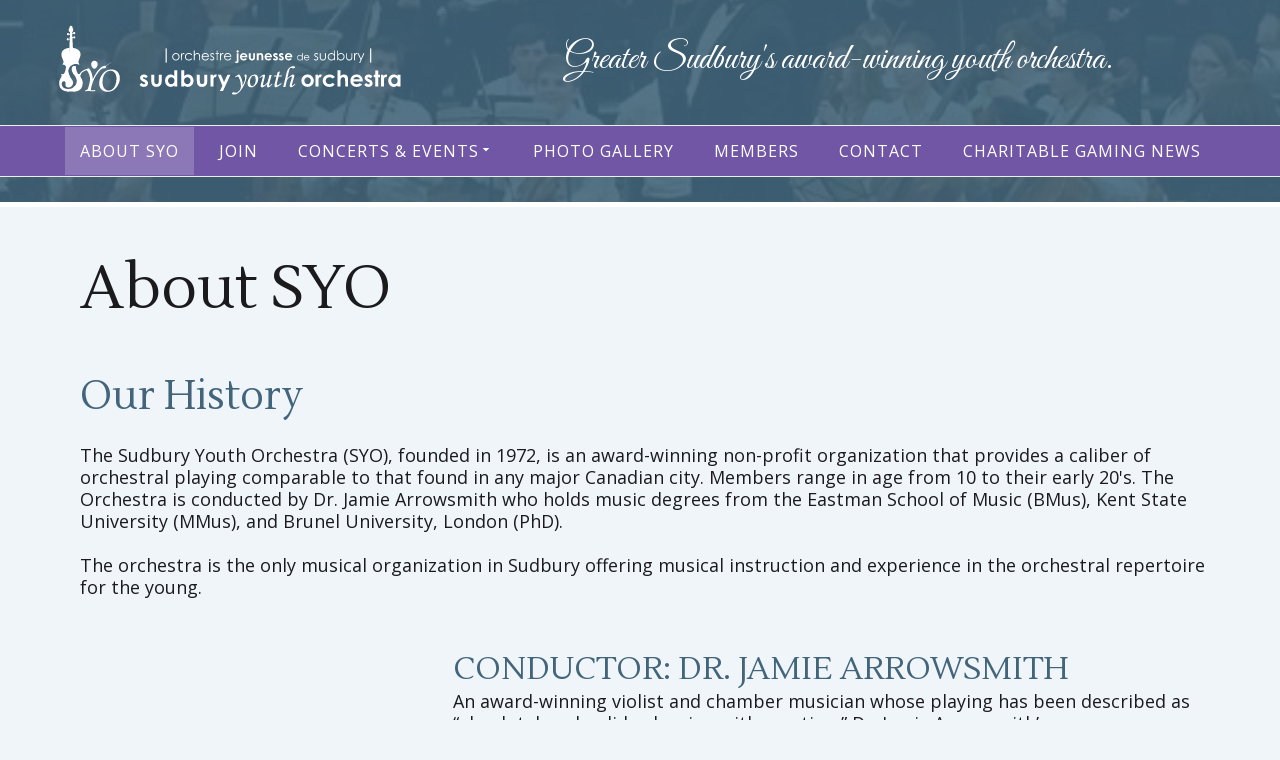

--- FILE ---
content_type: text/html; charset=utf-8
request_url: http://www.sudburyyouthorchestra.ca/
body_size: 47748
content:
<!DOCTYPE html><html prefix="og: http://ogp.me/ns#" xmlns="http://www.w3.org/1999/xhtml" lang="en-gb" dir="ltr"><head><meta http-equiv="Content-Type" content="text/html;charset=UTF-8"> <meta name="viewport" content="width=device-width, initial-scale=1.0"> <meta charset="utf-8"><title>About SYO - Sudbury Youth Orchestra</title><link href="http://www.sudburyyouthorchestra.ca" rel="canonical"><link href="//fonts.googleapis.com/css?family=Roboto:300,700,900,500%7COpen+Sans:400,900,500,300%7CLustria:400%7CGreat+Vibes:400&amp;subset=latin,cyrillic,greek,latin-ext,greek-ext,vietnamese,cyrillic-ext&amp;display=swap" rel="stylesheet"><script type="application/json" class="joomla-script-options new">{"system.paths":{"root":"","rootFull":"http:\/\/www.sudburyyouthorchestra.ca\/","base":"","baseFull":"http:\/\/www.sudburyyouthorchestra.ca\/"},"csrf.token":"6e3ba0b8bb8f2ff989b7b846e406fac7"}</script><script src="http://www.sudburyyouthorchestra.ca/templates/gridbox/js/min/6d23dbff677681de25d1dbbf35e9383f.min.js?2.20.0.2"></script><script src="http://www.sudburyyouthorchestra.ca/index.php?option=com_gridbox&amp;task=editor.loadModule&amp;module=gridboxLanguage&amp;2.20.0.2"></script><script src="/index.php?option=com_gridbox&amp;task=editor.getItems&amp;id=5&amp;theme=9&amp;edit_type=&amp;view=page&amp;menuitem=105&amp;2026-01-24-10-33-07"></script><link href="http://www.sudburyyouthorchestra.ca/components/com_gridbox/assets/images/favicon.png" rel="shortcut icon" type="image/vnd.microsoft.icon"><link href="http://www.sudburyyouthorchestra.ca/templates/gridbox/css/min/f654513bc5254b333bd3e600ff819f73.min.css?2026-01-24-10-59-27" rel="stylesheet" type="text/css"> <style type="text/css">/*/* Plugin Logo*/.ba-item-logo a { text-align: inherit;}.ba-logo-wrapper,.ba-logo-wrapper > a { line-height: 0; display: block;}/*/* Plugin Social Sharing*/.ba-item-social { text-align: center;}.ba-social-classic > div:hover { background: #fafafa;}.ba-social > div { align-items: center; border-radius: .1875rem; cursor: pointer; display: inline-flex; justify-content: flex-start; margin: .3125rem .625rem .3125rem .625rem; overflow: hidden; white-space: nowrap;}.ba-social .social-button { color: #fff; display: inline-block; font-style: initial; font-weight: bold; text-align: left; text-transform: initial;}.ba-social-sidebar .social-button { border: 1px solid transparent; padding-left: 0;}.ba-social.ba-social-sm div { line-height: 1.375rem;}.ba-social.ba-social-sm .social-counter { width: 1.375rem;}.ba-social.ba-social-sm { font-size: .75rem;}.ba-social.ba-social-md div { line-height: 2.125rem;}.ba-social.ba-social-md .social-counter { width: 2.125rem;}.ba-social.ba-social-md { font-size: .9375rem;}.ba-social.ba-social-lg div { line-height: 2.75rem;}.ba-social.ba-social-lg .social-counter { width: 2.75rem;}.ba-social.ba-social-lg { font-size: 1.125rem;}.ba-social.ba-social-sm .social-button { min-width: 9.375rem;}.ba-social.ba-social-md .social-button { min-width: 12.5rem;}.ba-social.ba-social-lg .social-button { min-width: 15.625rem;}.ba-social.ba-social-md .social-button,.ba-social.ba-social-lg .social-button { font-size: .875rem;}.ba-social-sidebar .ba-social .social-button { border: none;}.ba-social .social-button i { color: #fff; text-align: center; vertical-align: middle; width: 1em;}.ba-social.ba-social-sm .social-button i { font-size: 1rem; padding: .9375rem;}.ba-social.ba-social-md .social-button i { font-size: 1.125rem; padding: .9375rem;}.ba-social.ba-social-lg .social-button i { font-size: 1.3125rem; padding: 1.25rem;}.social-counter { border-radius: 50%; color: #fff; display: inline-block; font-family: 'Roboto', sans-serif; font-size: .625rem; font-style: initial; font-weight: bold; margin-right: .9375rem; position: relative; text-transform: initial;}.ba-social.ba-social-sm .social-counter { font-size: .625rem;}/* Minimal */.ba-social-minimal.ba-social > div { margin: 0; overflow: visible; position: relative;}.ba-social-minimal .social-button i { color: var(--icon);}.ba-social-minimal.ba-social.ba-social-md .social-button i,.ba-social-minimal.ba-social.ba-social-sm .social-button i,.ba-social-minimal.ba-social.ba-social-lg .social-button i { border-radius: .1875rem; transition: .3s;}.ba-social-minimal.ba-social.ba-social-md .social-button,.ba-social-minimal.ba-social.ba-social-sm .social-button,.ba-social-minimal.ba-social.ba-social-lg .social-button { height: auto; min-width: auto;}.ba-social-minimal.ba-social.ba-social-sm .social-button { width: 2.75rem;}.ba-social-minimal.ba-social.ba-social-md .social-button { width: 3.8125rem;}.ba-social-minimal.ba-social.ba-social-lg .social-button { width: 4.875rem;}.ba-social-minimal .social-counter { font-size: .625rem; height: 1rem; line-height: 1.0625rem; margin: 0; position: absolute; right: -.1875rem; top: .0625rem; width: 1rem !important;}.ba-social-minimal.ba-social.ba-social-sm .social-counter { right: .0625rem; top: .0625rem;}.ba-social-minimal.ba-social.ba-social-md .social-counter { right: .3125rem; top: .3125rem;}.ba-social-minimal.ba-social.ba-social-lg .social-counter { right: .4375rem; top: .4375rem;}.ba-social-minimal.ba-social.ba-social-sm .social-button i { font-size: .875rem; padding: .9375rem;}.ba-social-minimal.ba-social.ba-social-md .social-button i { font-size: 1.3125rem; padding: 1.25rem;}.ba-social-minimal.ba-social.ba-social-lg .social-button i { font-size: 1.75rem; padding: 1.5625rem;}/* Flat */.ba-social-flat > div { border: none;}.ba-social-flat.ba-social .social-counter,.ba-social-flat.ba-social .social-button i { background: rgba(0, 0, 0, 0.25);}.ba-social-classic .social-button i,.ba-social-flat.ba-social .social-button i { margin-right: 1.25rem;}.ba-social-minimal.ba-social .social-button i:hover { color: #fff;}.ba-social-circle .vk .social-button,.ba-social-classic .vk .social-button i,.ba-social-minimal .vk .social-counter,.ba-social-minimal.ba-social .vk .social-button i:hover,.ba-social-flat.ba-social .vk { background: #5b7aa8;}.ba-social-circle .facebook .social-button,.ba-social-classic .facebook .social-button i,.ba-social-minimal .facebook .social-counter,.ba-social-minimal.ba-social .facebook .social-button i:hover,.ba-social-flat.ba-social .facebook { background: #3b5998;}.ba-social-minimal.ba-social .twitter .social-button i:hover,.ba-social-minimal .twitter .social-counter,.ba-social-classic .twitter .social-button i,.ba-social-circle .twitter .social-button,.ba-social-flat.ba-social .twitter { background: #000000;}.ba-social-circle .linkedin .social-button,.ba-social-classic .linkedin .social-button i,.ba-social-minimal .linkedin .social-counter,.ba-social-minimal.ba-social .linkedin .social-button i:hover,.ba-social-flat.ba-social .linkedin { background: #0077B5;}.ba-social-circle .pinterest .social-button,.ba-social-classic .pinterest .social-button i,.ba-social-minimal .pinterest .social-counter,.ba-social-minimal.ba-social .pinterest .social-button i:hover,.ba-social-flat.ba-social .pinterest { background: #cb2027;}.ba-item-social:not(.ba-social-sidebar) .ba-social-classic div:hover .social-button i:before,.ba-item-social:not(.ba-social-sidebar) .ba-social-flat.ba-social div:hover .social-button i:before { animation: social-button-to-right .3s forwards; display: block;}@keyframes social-button-to-right { 49% {transform: translate(100%);} 50% {opacity: 0;transform: translate(-100%);} 51% {opacity: 1;}}.ba-social-circle div:hover .social-button i:before { animation: social-button-to-bottom .3s forwards; display: block;}@keyframes social-button-to-bottom { 49% {transform: translateY(100%);} 50% {opacity: 0;transform: translateY(-100%);} 51% {opacity: 1;}}/* Classic */.ba-social-classic > div { background: var(--bg-secondary);}.ba-social-classic .social-button { color: #000;}.ba-social-classic .social-counter { background: rgba(0, 0, 0, 0.05); color: #000;}/* Social Circle */.ba-social-circle.ba-social > div { display: inline-block; line-height: normal; position: relative; vertical-align: top;}.ba-social-minimal .social-button,.ba-social-circle .social-button { color: transparent; display: block; overflow: hidden; padding: 0; width: 0;}.ba-social-circle .social-button i { border-radius: 50%; position: absolute; vertical-align: middle;}.ba-social-circle .social-counter { background-color: transparent; color: #333; margin: 0;}.ba-social-circle.ba-social .social-button { align-items: center; border-radius: 50%; box-sizing: border-box; display: flex; justify-content: center; margin: 0 auto;}.ba-social-sidebar .ba-social-circle.ba-social .social-button { border-width: 0; margin: .1875rem 0; padding: .3125rem .625rem;}.ba-social-sidebar .ba-social-circle { margin-top: .0625rem;}.ba-social-circle.ba-social .social-button i { font-size: 1rem !important; margin: 0;}.ba-social-circle.ba-social.ba-social-sm .social-button { height: 3.4375rem; min-width: 3.4375rem;}.ba-social-circle.ba-social.ba-social-md .social-button { height: 4.0625rem; min-width: 4.0625rem;}.ba-social-circle.ba-social.ba-social-lg .social-button { height: 4.6875rem; min-width: 4.6875rem;}.ba-social-circle.ba-social.ba-social-md .social-counter,.ba-social-circle.ba-social.ba-social-sm .social-counter,.ba-social-circle.ba-social.ba-social-lg .social-counter { font-size: .875rem; font-weight: bold; line-height: 2.25rem;}.ba-social-sidebar .ba-social-circle.ba-social .social-counter { padding: 0;}.ba-social-circle .social-counter:before,.ba-social-circle .social-counter:after { display: none;}.ba-social-sidebar .ba-social.ba-social-circle > div { max-width: none; min-width: auto;}.ba-social-sidebar .ba-social.ba-social-circle .social-counter { bottom: .625rem; color: #fff; font-size: .625rem; left: 50%; line-height: normal !important; position: absolute; transform: translateX(-50%);}/* Social Sidebar */.ba-social-sidebar { left: 100% !important; min-height: 3.125rem; position: fixed !important; top: 50% !important; transition: opacity .3s linear; z-index: 10000;}.ba-opened-menu .ba-social-sidebar { z-index: 5;}.ba-social-sidebar[data-size="ba-social-lg"][data-style="ba-social-minimal"] { transform: translateY(calc((-4.625rem/2) * var(--social-count))) translateX(-100%);}.ba-social-sidebar[data-size="ba-social-md"][data-style="ba-social-minimal"] { transform: translateY(calc((-3.875rem/2) * var(--social-count))) translateX(-100%);}.ba-social-sidebar[data-size="ba-social-sm"][data-style="ba-social-minimal"] { transform: translateY(calc((-3.6875rem/2) * var(--social-count))) translateX(-100%);}.ba-social-sidebar[data-size="ba-social-lg"][data-style="ba-social-flat"] { transform: translateY(calc((-4.625rem/2) * var(--social-count))) translateX(-100%);}.ba-social-sidebar[data-size="ba-social-md"][data-style="ba-social-flat"] { transform: translateY(calc((-3.875rem/2) * var(--social-count))) translateX(-100%);}.ba-social-sidebar[data-size="ba-social-sm"][data-style="ba-social-flat"] { transform: translateY(calc((-3.6875rem/2) * var(--social-count))) translateX(-100%);}.ba-social-sidebar[data-size="ba-social-lg"][data-style="ba-social-classic"] { transform: translateY(calc((-4.4375rem/2) * var(--social-count))) translateX(-100%);}.ba-social-sidebar[data-size="ba-social-md"][data-style="ba-social-classic"] { transform: translateY(calc((-3.625rem/2) * var(--social-count))) translateX(-100%);}.ba-social-sidebar[data-size="ba-social-sm"][data-style="ba-social-classic"] { transform: translateY(calc((-3.5rem/2) * var(--social-count))) translateX(-100%);}.ba-social-sidebar[data-size="ba-social-lg"][data-style="ba-social-circle"] { transform: translateY(calc((-5.75rem/2) * var(--social-count))) translateX(-100%);}.ba-social-sidebar[data-size="ba-social-md"][data-style="ba-social-circle"] { transform: translateY(calc((-5.125rem/2) * var(--social-count))) translateX(-100%);}.ba-social-sidebar[data-size="ba-social-sm"][data-style="ba-social-circle"] { transform: translateY(calc((-4.5rem/2) * var(--social-count))) translateX(-100%);}.lightbox-open .ba-social-sidebar { left: calc(100% - 1.0625rem) !important; opacity: 0; transition: opacity 0s linear;}.ba-social-sidebar .ba-social-lg > div,.ba-social-sidebar .ba-social-md > div,.ba-social-sidebar .ba-social-sm > div { max-width: 6.25rem;}.ba-social-sidebar .ba-social-classic { align-items: flex-end; display: flex; flex-direction: column;}.ba-social-sidebar .ba-social-classic > div { border-radius: 0;}.ba-social-sidebar .ba-social-classic .social-button { backface-visibility: hidden; border-width: 0;}.ba-social-sidebar .ba-social-lg:hover > div ,.ba-social-sidebar .ba-social-md:hover > div ,.ba-social-sidebar .ba-social-sm:hover > div { backface-visibility: hidden; max-width: 21.875rem;}.ba-social-sidebar .ba-social-minimal.ba-social-lg,.ba-social-sidebar .ba-social-minimal.ba-social-md,.ba-social-sidebar .ba-social-minimal.ba-social-sm { overflow: visible; text-align: center !important;}.ba-social-sidebar .ba-social-lg,.ba-social-sidebar .ba-social-md,.ba-social-sidebar .ba-social-sm { overflow: hidden; text-align: right !important;}.ba-social-sidebar .ba-social.ba-social-lg:not(.ba-social-circle):not(.ba-social-minimal) > div { transform: translateX(100%) translateX(-3.875rem);}.ba-social-sidebar .ba-social.ba-social-md:not(.ba-social-circle):not(.ba-social-minimal) > div { transform: translateX(100%) translateX(-3.0625rem);}.ba-social-sidebar .ba-social.ba-social-sm:not(.ba-social-circle):not(.ba-social-minimal) > div { transform: translateX(100%) translateX(-2.9375rem);}.ba-social-sidebar .ba-social.ba-social-sm:not(.ba-social-circle):not(.ba-social-minimal) > div:hover,.ba-social-sidebar .ba-social.ba-social-md:not(.ba-social-circle):not(.ba-social-minimal) > div:hover,.ba-social-sidebar .ba-social.ba-social-lg:not(.ba-social-circle):not(.ba-social-minimal) > div:hover { transform: translateX(.0625rem);}.ba-social-sidebar .ba-social > div { display: inline-block; margin: 0; text-align: center; transition: transform .3s linear;}.ba-social-sidebar .ba-social .social-counter { text-align: center;}/*/* Plugin Social Icons*/.ba-item-social-icons .ba-icon-wrapper a { display: inline-block; vertical-align: middle; margin-bottom: 5px;}.ba-item-social-icons .ba-icon-wrapper a:not(:last-child){ margin-right: 5px;}.ba-item-social-icons .ba-icon-wrapper i { text-align: center; box-shadow: none;}/*/* Main menu*/.main-menu > .add-new-item,.close-menu,.open-menu { display: none;}.mod-menu__sub,.nav-child { transition: all .5s ease;}.nav { margin: 0;}.main-menu .nav { font-size: 0; letter-spacing: 0; line-height: 0; list-style: none; margin-bottom: 0; padding-left: 0;}.main-menu .nav > li { display: inline-block; float: none; overflow: visible; text-decoration: none;}.vertical-menu .main-menu .nav > li { overflow: visible;}.main-menu .nav > li > a,.main-menu .nav > li > span { background: transparent; display: block;}.main-menu .nav > li > a:hover,.main-menu .nav > li > a:focus { background: transparent;}.mod-menu__sub,.nav-child { padding: 0; width: 250px;}li.deeper > span i.ba-icon-caret-right,li.deeper > a i.ba-icon-caret-right { color: inherit; font-size: inherit; line-height: inherit; padding: 0 5px;}.vertical-menu li.deeper > span i.ba-icon-caret-right,.vertical-menu li.deeper > a i.ba-icon-caret-right,.nav > li li.deeper > span i.ba-icon-caret-right,.nav > li li.deeper > a i.ba-icon-caret-right { float: right;}@-moz-document url-prefix() { .nav li.deeper > span i.ba-icon-caret-right, .nav li.deeper > a i.ba-icon-caret-right { float: right; } li.deeper > span i.ba-icon-caret-right, li.deeper > a i.ba-icon-caret-right { display: block; float: none; position: static; text-align: right; }}.deeper.parent > .mod-menu__sub,.deeper.parent > .nav-child { display: none;}.nav > .deeper.parent > .mod-menu__sub,.nav > .deeper.parent > .nav-child { padding: 0; position: absolute; z-index: 20;}.mod-menu__sub li > span,.mod-menu__sub li > a,.nav-child li > span,.nav-child li > a { display: block; padding: 10px 20px;}.mod-menu__sub > .deeper,.nav-child > .deeper { position: relative;}.mod-menu__sub li,.nav-child li { text-decoration: none; list-style: none;}.mod-menu__sub > .deeper > .mod-menu__sub.show-menu,.nav-child > .deeper > .nav-child.show-menu,.mod-menu__sub > .deeper > .mod-menu__sub.show-menu,.nav-child > .deeper > .nav-child.show-menu,.mod-menu__sub > .deeper:hover > .mod-menu__sub,.nav-child > .deeper:hover > .nav-child { left: 100%; position: absolute; top: 0px;}.mod-menu__sub > .deeper > .mod-menu__sub.show-menu,.nav-child > .deeper > .nav-child.show-menu,.nav > .deeper.parent > .mod-menu__sub.show-menu, .nav > .deeper.parent > .nav-child.show-menu,.nav li > .tabs-content-wrapper .ba-section { box-sizing: border-box !important;}.nav li.deeper > .mod-menu__sub.show-menu, .nav li.deeper > .nav-child.show-menu,.nav li > .tabs-content-wrapper.show-menu,.megamenu-editing.megamenu-item > .tabs-content-wrapper .ba-section,.nav li.deeper:hover > .mod-menu__sub, .nav li:hover > .tabs-content-wrapper .ba-section, .nav li.deeper:hover > .nav-child { animation-fill-mode: none; animation-delay: 0s; box-sizing: border-box; display: block;}.megamenu-item.megamenu-editing >.tabs-content-wrapper,.megamenu-item:hover >.tabs-content-wrapper, .megamenu-item > .tabs-content-wrapper.show-menu, .deeper.parent > .show-menu { display: block !important;}.megamenu-editing.megamenu-item > .tabs-content-wrapper .ba-section { box-sizing: border-box !important;}li.deeper >span,li.deeper > a { position: relative;}.ba-menu-backdrop { background-color: rgba(0,0,0, .1); bottom: 0; display: none; left: 0; position: fixed; right: 0; top: 0; z-index: 1;}.dropdown-left-direction { right: 0;}.child-dropdown-left-direction,.dropdown-left-direction ul { right: 100%; left: auto !important;}.dropdown-top-direction { transform: translateY(calc( 0px - var(--dropdown-top-diff) - 25px)); top: auto !important;}/* Menu With Icon */.ba-item-main-menu .nav li span i.ba-menu-item-icon,.ba-item-main-menu .nav li a i.ba-menu-item-icon,.menu li span i.ba-menu-item-icon,.menu li a i.ba-menu-item-icon { color: inherit; line-height: 0; margin-right: 10px; text-align: center; vertical-align: middle; width: 1em;}/* Megamenu */.megamenu-item .ba-section { max-width: 100%;}.megamenu-item > .mod-menu__sub,.ba-menu-wrapper > .tabs-content-wrapper,.megamenu-item > .tabs-content-wrapper,.megamenu-item > .nav-child { display: none !important; z-index: 999;}.row-with-megamenu .megamenu-editing.megamenu-item > .tabs-content-wrapper,.megamenu-item:hover >.tabs-content-wrapper,.megamenu-item >.tabs-content-wrapper.show-menu, { display: block !important;}.megamenu-item >.tabs-content-wrapper { position: absolute; top: 100%;}.vertical-menu .megamenu-item >.tabs-content-wrapper.ba-container { top: 0;}.megamenu-item >.tabs-content-wrapper:not(.ba-container) { max-width: none !important;}.megamenu-item >.tabs-content-wrapper:not(.ba-container) .ba-section { width: 100% !important;}.megamenu-item >.tabs-content-wrapper.ba-container:not(.megamenu-center) { margin: 0 !important;}.megamenu-item >.tabs-content-wrapper.ba-container { width: auto !important; max-width: none;}.mod-menu__sub > .megamenu-item .ba-icon-caret-right,.mod-menu__sub > .megamenu-item >.tabs-content-wrapper,.nav-child > .megamenu-item .ba-icon-caret-right,.nav-child > .megamenu-item >.tabs-content-wrapper { display: none !important;}.megamenu-item .ba-section { min-height: 50px;}/* Vertical layout menu */.vertical-menu .main-menu .nav > li { display: block; position: relative;}.vertical-menu .main-menu .nav > li.deeper.parent > .mod-menu__sub,.vertical-menu .megamenu-item > .tabs-content-wrapper.ba-container,.vertical-menu .main-menu .nav > li.deeper.parent > .nav-child { margin-left: 100% !important;}.vertical-menu .megamenu-item >.tabs-content-wrapper.ba-container.megamenu-center { padding: 0 !important; top: auto;}.vertical-menu .main-menu .nav > li.megamenu-item { align-items: center; display: flex;}.vertical-menu .main-menu .nav > li> span,.vertical-menu .main-menu .nav > li> a { width: 100%; box-sizing: border-box;}.vertical-menu .main-menu .nav > li .mod-menu__sub,.vertical-menu .main-menu .nav > li .nav-child { top: 0;}.megamenu-item > .tabs-content-wrapper { margin-left: calc(var(--menu-item-left-offset) * -1) !important;}.megamenu-item > .tabs-content-wrapper.ba-container { margin-left: 0 !important;}.megamenu-item > .tabs-content-wrapper.ba-container.megamenu-center { margin-left: calc(var(--menu-item-width) / 2 - var(--megamenu-width) / 2 - 50px) !important;}.ba-hamburger-menu >.main-menu .ba-overlay { z-index: -1;}.ba-menu-wrapper:not(.vertical-menu) .nav > li.deeper > span i.ba-icon-caret-right:before,.ba-menu-wrapper:not(.vertical-menu) .nav > li.deeper > a i.ba-icon-caret-right:before,.ba-menu-wrapper:not(.vertical-menu) .menu > li.deeper > span i.ba-icon-caret-right:before,.ba-menu-wrapper:not(.vertical-menu) .menu > li.deeper > a i.ba-icon-caret-right:before { display: block; transform: rotate(90deg);}.vertical-menu .nav > .megamenu-item > span:after,.vertical-menu .nav > .megamenu-item > a:after,.vertical-menu .nav > .deeper.parent > span:after,.vertical-menu .nav > .deeper.parent > a:after,.vertical-menu .menu > .megamenu-item > span:after,.vertical-menu .menu > .megamenu-item > a:after,.vertical-menu .menu > .deeper.parent > span:after,.vertical-menu .menu > .deeper.parent > a:after { transform: rotate(-90deg);}/* Collapsible Vertical Menu*/.collapsible-vertical-submenu.vertical-menu .main-menu .nav > li.deeper.parent > .mod-menu__sub,.collapsible-vertical-submenu.vertical-menu .main-menu .nav > .deeper.parent .mod-menu__sub,.collapsible-vertical-submenu.vertical-menu .main-menu .nav > .deeper.parent .nav-child, .collapsible-vertical-submenu.vertical-menu .main-menu .menu > .deeper.parent .mod-menu__sub, .collapsible-vertical-submenu.vertical-menu .main-menu .menu > .deeper.parent .nav-child { box-sizing: border-box; display: none!important; margin-left: 0 !important; margin-top: 0; position: static; transform: none !important; width: 100% !important;}@keyframes visible-nav-child { 0% {max-height: 0; overflow: hidden;opacity: 0;} 99%{max-height: 400vh; overflow: visible; opacity: 1;} 100%{max-height: 400vh; overflow: visible; opacity: 1;}}.collapsible-vertical-submenu.vertical-menu .main-menu .nav .deeper.parent:not(:hover) > .show-menu,.collapsible-vertical-submenu.vertical-menu .main-menu .menu .deeper.parent:not(:hover) > .show-menu,.collapsible-vertical-submenu.vertical-menu .main-menu .menu .deeper.parent.visible-nav-child >.mod-menu__sub, .collapsible-vertical-submenu.vertical-menu .main-menu .menu .deeper.parent.visible-nav-child > .nav-child,.collapsible-vertical-submenu.vertical-menu .main-menu .nav .deeper.parent.visible-nav-child > ul.mod-menu__sub, .collapsible-vertical-submenu.vertical-menu .main-menu .nav .deeper.parent.visible-nav-child > .tabs-content-wrapper, .collapsible-vertical-submenu.vertical-menu .main-menu .nav .deeper.parent.visible-nav-child > ul.nav-child { animation: visible-nav-child .5s linear both!important; display: block!important; overflow: visible;}.collapsible-vertical-submenu.vertical-menu .deeper.parent.hidden-nav-child > ul.mod-menu__sub, .collapsible-vertical-submenu.vertical-menu .deeper.parent.hidden-nav-child > .tabs-content-wrapper, .collapsible-vertical-submenu.vertical-menu .deeper.parent.hidden-nav-child > ul.nav-child,.collapsible-vertical-submenu.vertical-menu .deeper.parent:not(.visible-nav-child) > ul.mod-menu__sub, .collapsible-vertical-submenu.vertical-menu .deeper.parent:not(.visible-nav-child) > .tabs-content-wrapper, .collapsible-vertical-submenu.vertical-menu .deeper.parent:not(.visible-nav-child) > ul.nav-child { display: none!important;}.collapsible-vertical-submenu.vertical-menu .main-menu .nav .deeper.parent:not(:hover):has(.show-menu) > span i:not(.ba-menu-item-icon):before,.collapsible-vertical-submenu.vertical-menu .main-menu .nav .deeper.parent:not(:hover):has(.show-menu) > a i:not(.ba-menu-item-icon):before,.collapsible-vertical-submenu.vertical-menu .main-menu .menu .deeper.parent:not(:hover):has(.show-menu) > span i:not(.ba-menu-item-icon):before,.collapsible-vertical-submenu.vertical-menu .main-menu .menu .deeper.parent:not(:hover):has(.show-menu) > a i:not(.ba-menu-item-icon):before,.collapsible-vertical-submenu.vertical-menu .deeper.parent.visible-nav-child > span i:not(.ba-menu-item-icon):before, .collapsible-vertical-submenu.vertical-menu .deeper.parent.visible-nav-child > a i:not(.ba-menu-item-icon):before { transform: rotate(90deg);}.collapsible-vertical-submenu.vertical-menu .deeper.parent > span i:before, .collapsible-vertical-submenu.vertical-menu .deeper.parent > a i:before { align-items: center; display: inline-flex; justify-content: center; transition: all .15s linear; width: 1em;}/*/* Plugin Headline*/.ba-item-headline .headline-wrapper > * > span { display: inline-block; white-space: nowrap;}@keyframes notification-in { from {bottom: 0; transform: translateY(100%); opacity: 0;}}#system-message { animation: notification-in .4s cubic-bezier(.25,.98,.26,.99) both; border-radius: 6px; border: none; bottom: 50px; box-shadow: 0 10px 30px rgba(0,0,0,0.3); color: #fff; display: block; opacity: 1; overflow: hidden; padding: 0; position: fixed; right: 50px; text-shadow: none; visibility: visible; z-index: 1510;}#system-message-container .alert { background: #02adea; display: inline-block; padding: 40px 25px; width: 250px;}#system-message-container .alert.alert-warning,#system-message-container .alert.alert-danger,#system-message-container .alert.alert-error { background-color: #ff776f;;}#system-message .alert-heading { color: #fff; display: block; font-size: .875rem; font-weight: bold; letter-spacing: 0; line-height: 1rem; margin: 0 0 15px !important; text-align: left; text-decoration: none; text-transform: uppercase;}#system-message > div .alert-message { color: #fff; font-size: .875rem; font-weight: 500; line-height: 1.5rem; margin: 0; opacity: .6; word-break: break-word;}#system-message .alert:before,#system-message .close { color: #fff; opacity: 1; padding: 8px; position: absolute; right: 5px; text-shadow: none; top: 0; opacity: 0;}#system-message > .alert:before { content: '\e04a'; display: inline-block; font: normal normal normal 24px/1 'balbooa-family'; opacity: 1; padding: 13px 10px;}.content-text table { width: 100% !important;}.content-text * { word-break: normal;}.content-text pre { border: 1px solid var(--border); margin: 0; max-height: 400px; overflow-x: hidden; overflow-y: scroll; padding: 50px; text-decoration: none !important; text-transform: none !important; white-space: pre-wrap; word-break: break-all;}.content-text pre code { font-family: inherit;}.ba-copy-to-clipboard i,.ba-item-text a { transition: .3s}.ba-copy-to-clipboard:hover i { opacity: .5;}span.ba-copy-to-clipboard { bottom: 10px; cursor: pointer; font-size: 1.75rem; line-height: 0; position: absolute; right: 25px;}.ba-item-overlay-section,.ba-item-image { line-height: 0 !important;}.ba-image-wrapper > a,.ba-image-wrapper { line-height: 0; display: block;}.ba-image-wrapper { box-sizing: border-box; max-width: 100%;}.ba-image-wrapper img.ba-lightbox-item-image { cursor: zoom-in;}.ba-item-image-field .ba-image-wrapper,.ba-item-overlay-section .ba-image-wrapper,.ba-item-image .ba-image-wrapper { display: inline-block; position: relative;}.ba-item-image-field .ba-image-wrapper img,.ba-item-overlay-section .ba-image-wrapper img,.ba-item-image .ba-image-wrapper img { width: 100% !important;}.ba-image-item-caption,.ba-simple-gallery-caption { opacity: 0;}.ba-item-image .ba-image-wrapper.visible-image-caption .ba-image-item-caption,.ba-item-overlay-section .ba-image-wrapper:hover .ba-image-item-caption,.ba-item-image .ba-image-wrapper:hover .ba-image-item-caption,.ba-gridbox-gallery-image:hover .ba-simple-gallery-caption { opacity: 1;}.ba-item-image .ba-image-wrapper.visible-image-caption .ba-image-item-caption,.ba-item-image .ba-image-wrapper.visible-image-caption:hover img { transform: none !important;}.ba-item-overlay-section img,.ba-image-item-caption,.ba-item-image .ba-image-wrapper img,.ba-image-item-caption .ba-caption-overlay,.ba-gridbox-gallery-image .ba-caption-overlay,.ba-simple-gallery-caption { transition-duration: var(--transition-duration); transition-property: all;}.ba-image-item-caption,.ba-image-item-caption .ba-caption-overlay,.ba-simple-gallery-image,.ba-simple-gallery-caption .ba-caption-overlay,.ba-simple-gallery-caption { bottom: 0; display: flex; flex-direction: column; justify-content: center; left: 0; padding: 20px; position: absolute; right: 0; top: 0;}.ba-btn-transition + .ba-image-item-caption { pointer-events: none;}.ba-image-item-caption .ba-caption-overlay,.ba-simple-gallery-image { padding: 0;}.ba-item .ba-image-wrapper,.ba-item-simple-gallery .ba-gridbox-gallery-image { overflow: hidden; transform: translate3d(0, 0, 0);}.ba-image-item-caption *:not(.ba-caption-overlay),.ba-simple-gallery-caption *:not(.ba-caption-overlay){ z-index: 1;}@keyframes fadeIn { 0% { opacity: 0; } 100% { opacity: 1; }}.ba-item-content-slider .active .fadeIn,.fadeIn { animation-name: fadeIn;}@keyframes fadeInUp { 0% { opacity: 0; transform: translate3d(0,10%,0); } 100% { opacity: 1; transform: none; }}.ba-item-content-slider .active .fadeInUp,.fadeInUp { animation-name: fadeInUp;}</style> <script> var JUri = 'http://www.sudburyyouthorchestra.ca/', breakpoints = {"laptop":1200,"tablet":1024,"tablet-portrait":768,"phone":667,"phone-portrait":375}, menuBreakpoint = '768' * 1, disableResponsive = false, google_fonts = 1, gridboxVersion = '2.20.0.2', themeData = {"id":"5","theme":"9","page":{"option":"com_gridbox","view":"page","id":"5"}}; </script><meta property="og:type" content="article"><meta property="og:title" content="About SYO - Sudbury Youth Orchestra"><meta property="og:url" content="http://www.sudburyyouthorchestra.ca/"></head><body class="com_gridbox page "> <div class="ba-overlay"></div> <header class="header "><meta http-equiv="Content-Type" content="text/html;charset=UTF-8"> <div class="ba-wrapper"> <div class="ba-section row-fluid" id="item-179497138800"> <div class="ba-overlay"></div> <div class="ba-section-items"> <div class="ba-row-wrapper ba-container"> <div class="ba-row row-fluid" id="item-14960529410"> <div class="ba-overlay"></div> <div class="column-wrapper"> <div class="ba-grid-column-wrapper ba-col-4 ba-tb-pt-12 ba-sm-la-12 ba-sm-pt-12" style="" data-span="4"> <div class="ba-grid-column column-content-align-middle" id="item-14960529411"> <div class="ba-overlay"></div> <div class="ba-item-logo ba-item" id="item-179497138803"> <div class="ba-logo-wrapper"> <a href="/concerts-events"> <img alt="" src="http://www.sudburyyouthorchestra.ca/images/support/syo_logo_rev.svg" width="100" height="100"></a> </div> </div> </div> </div> <div class="ba-grid-column-wrapper ba-col-8 ba-tb-pt-12 ba-sm-la-12 ba-sm-pt-12" style="" data-span="8"> <div class="ba-grid-column column-content-align-middle" id="item-14960529412"> <div class="ba-overlay"></div> <div class="ba-item-headline ba-item" id="item-15718573780"><div class="headline-wrapper" contenteditable="true"> <h4>Greater Sudbury's award-winning youth orchestra.</h4> </div> </div> </div> </div> </div></div></div><div class="ba-row-wrapper" style=""> <div class="ba-row row-fluid" id="item-15718572370"> <div class="ba-overlay"></div> <div class="column-wrapper"> <div class="ba-grid-column-wrapper ba-col-12" data-span="12"> <div class="ba-grid-column" id="item-15718572371"> <div class="ba-overlay"></div> <div class="ba-item-main-menu ba-item" id="item-179497138805" style=""><div class="ba-menu-wrapper ba-hamburger-menu ba-collapse-submenu"><div class="main-menu hide-menu" style=""><div class="close-menu"><i class="ba-icons ba-icon-close"></i></div><div class="ba-item-logo ba-item" id="item-15720193940" style=""><div class="ba-logo-wrapper"><a href="http://www.sudburyyouthorchestra.ca/"><img alt="" src="http://www.sudburyyouthorchestra.ca/images/support/syo_logo_rev.svg" width="100" height="100"></a></div></div><div class="integration-wrapper"><ul class="mod-menu mod-list nav "><li class="nav-item item-105 default current active"><a href="/" aria-current="page">About SYO</a></li><li class="nav-item item-106"><a href="/join">Join</a></li><li class="nav-item item-107 deeper parent"><a href="/concerts-events">Concerts &amp; Events<i class="ba-icons ba-icon-caret-right"></i></a><ul class="mod-menu__sub list-unstyled small fadeInUp"><li class="nav-item item-112"><a href="/concerts-events/current-season">Current Season</a></li><li class="nav-item item-195"><a href="/concerts-events/young-women-composer-s-competition-real">Young Women Composer's Competition</a></li></ul></li><li class="nav-item item-108"><a href="/photo-gallery">Photo Gallery</a></li><li class="nav-item item-110"><a href="/members">Members</a></li><li class="nav-item item-111"><a href="/contact">Contact</a></li><li class="nav-item item-161"><a href="/charitable-gaming-news">Charitable Gaming News</a></li></ul></div></div><div class="open-menu"><i class="ba-icons ba-icon-menu"></i></div></div><div class="ba-menu-backdrop"></div></div> </div> </div> </div> </div></div></div> </div></div> </header> <div class="body"> <div class="row-fluid main-body module-position"> <div class="ba-col-12"> <div id="system-message-container"></div> <div class="row-fluid"> <div class="ba-gridbox-page row-fluid"> <div class="ba-wrapper" style=""> <div class="ba-section row-fluid" id="item-15718615330"> <div class="ba-overlay"></div> <div class="ba-section-items"> <div class="ba-row-wrapper ba-container" style=""> <div class="ba-row row-fluid" id="item-15718624990"> <div class="ba-overlay"></div> <div class="column-wrapper"> <div class="ba-grid-column-wrapper ba-col-12" data-span="12"> <div class="ba-grid-column" id="item-15718624991"> <div class="ba-overlay"></div> <div class="ba-item-headline ba-item" id="item-15718625450"><div class="headline-wrapper" contenteditable="true"> <h1>About SYO</h1> </div> </div> </div> </div> </div> </div></div><div class="ba-row-wrapper ba-container" style=""> <div class="ba-row row-fluid" id="item-15718622350"> <div class="ba-overlay"></div> <div class="column-wrapper"> <div class="ba-grid-column-wrapper ba-col-12" data-span="12"> <div class="ba-grid-column" id="item-15718622351"> <div class="ba-overlay"></div> <div class="ba-item-text ba-item" id="item-15718622440" style=""><div class="content-text"><h2>Our History</h2><p><br></p><p>The Sudbury Youth Orchestra (SYO), founded in 1972, is an award-winning non-profit organization that provides a caliber of orchestral playing comparable to that found in any major Canadian city. Members range in age from 10 to their early 20's. The Orchestra is conducted by Dr. Jamie Arrowsmith who holds music degrees from the Eastman School of Music (BMus), Kent State University (MMus), and Brunel University, London (PhD).<br><br>The orchestra is the only musical organization in Sudbury offering musical instruction and experience in the orchestral repertoire for the young.</p></div> </div> </div> </div> </div> </div></div><div class="ba-row-wrapper ba-container"> <div class="ba-row row-fluid" id="item-15719439140"> <div class="ba-overlay"></div> <div class="column-wrapper"> <div class="ba-grid-column-wrapper ba-col-4 ba-tb-pt-12" data-span="4" style=""> <div class="ba-grid-column" id="item-15719439141"> <div class="ba-overlay"></div> <div class="ba-item-image ba-item" id="item-15719439940" style=""><div class="ba-image-wrapper ba-fade"> <img src="http://www.sudburyyouthorchestra.ca/images/support/compressed/support/dr-jamie-arrowsmith.jpeg" alt="" width="100" height="100"><div class="ba-image-item-caption"> <div class="ba-caption-overlay"></div> </div> </div> </div> </div> </div> <div class="ba-grid-column-wrapper ba-col-8 ba-tb-pt-12" data-span="8" style=""> <div class="ba-grid-column" id="item-15719439142"> <div class="ba-overlay"></div> <div class="ba-item-text ba-item" id="item-15719439200" style=""><div class="content-text"><h3>CONDUCTOR: DR. JAMIE ARROWSMITH</h3><p>An award-winning violist and chamber musician whose playing has been described as “absolutely splendid… dancing with emotion,” Dr. Jamie Arrowsmith’s career spans genres and pushes boundaries. His breadth of work includes collaborations with Asian and Arabic musicians as part of the London, UK-based Notes Inégales improvisation ensemble, and he has appeared at several leading music festivals, including the BRAVO! Vail Valley Music Festival, the Strings in the Mountains Chamber Music Festival, and the Southbank Centre New Music Bienale. In 2014, he was honoured to have joined the distinguished panel of judges for the Guangya Chengdu International Violin Competition in Chengdu, China.</p><br><p>Jamie’s conducting studies include work with such renowned conductors as Neil Varon, Cliff Colnott and Charles Olivieri-Monroe, and he has been a participant in numerous conducting programs around the world, including the Olomouc International Conducting Masterclass where he was a guest conductor of the Moravian Philharmonic Orchestra. While serving as the Associate Conductor of the Sudbury Symphony Orchestra for four years, he lead the ensemble in several performances, most notably a show with the Sultans of String as well as Sudbury’s first-ever orchestral production of Les Misérables, and presented Benjamin Britten’s rarely-performed opera Noye’s Fludde, a work for which the composer intended his whole community to participate. Jamie was also the programming director for the SSO Chamber Music concerts, bringing music from the symphony to the community through his educational outreach performances in schools, public spaces, and venues which service some of Greater Sudbury’s marginalized residents. He is also the Music Director of the Sudbury Youth Orchestra and the Sudbury Sound Collective Improvisation Ensemble, a group which invites musicians of all abilities and background to explore their creative potential through open-ended ensemble experiences.</p><br><p>Jamie holds degrees from the Eastman School of Music, Kent State University, and a PhD from Brunel University (London, U.K.). He has won numerous first prize awards as a chamber musician, including the Coleman Chamber Music Competition, the MTNA Chamber Music Competition and the Green Lake String Quartet Competition. He has also been honoured by Northern Ontario Business as a 40 Under 40 award winner for community leadership and was a recipient of the Joan Mantle Trust Community Award. He continues to be in demand as a performer, and as an adjudicator for music competitions.</p></div> </div> </div> </div> </div> </div></div><div class="ba-row-wrapper ba-container" style=""> <div class="ba-row row-fluid" id="item-15719440260"> <div class="ba-overlay"></div> <div class="column-wrapper"> <div class="ba-grid-column-wrapper ba-col-6 ba-sm-la-12" data-span="6" style=""> <div class="ba-grid-column" id="item-15719440261"> <div class="ba-overlay"></div> <div class="ba-item-text ba-item" id="item-15719440300" style="--translate-top:1491px; --translate-left:58px; --translate-right:654px; --translate-bottom:722px;"><div class="content-text"><h4><span style="color: var(--primary); font-family: Lustria; font-size: 30px; letter-spacing: 0px; background-color: rgba(0, 0, 0, 0);"><br></span></h4><h4><span style="color: var(--primary); font-family: Lustria; font-size: 30px; letter-spacing: 0px; background-color: rgba(0, 0, 0, 0);"><br></span></h4><h4><span style="color: var(--primary); font-family: Lustria; font-size: 30px; letter-spacing: 0px; background-color: rgba(0, 0, 0, 0);"><br></span></h4><h4><span style="color: var(--primary); font-family: Lustria; font-size: 30px; letter-spacing: 0px; background-color: rgba(0, 0, 0, 0);"><br></span></h4><h4><span style="color: var(--primary); font-family: Lustria; font-size: 30px; letter-spacing: 0px; background-color: rgba(0, 0, 0, 0);"><br></span></h4><h4><span style="color: var(--primary); font-family: Lustria; font-size: 30px; letter-spacing: 0px; background-color: rgba(0, 0, 0, 0);">ALTERNATE CONDUCTOR:</span></h4><p>Brenda Arrowsmith, who has been a faculty member in the music department at Cambrian since 1983, has earned a number of awards over the years, including the 2012 Woman of Distinction award in the arts category from the YWCA Sudbury Community Volunteer Awards and Cambrian’s President’s Award for Excellence. Arrowsmith has also been involved with the Sudbury Youth Orchestra for over 20 years.</p></div> </div> </div> </div> <div class="ba-grid-column-wrapper ba-col-6 ba-sm-la-12" data-span="6" style=""> <div class="ba-grid-column" id="item-16511774352"> <div class="ba-overlay"></div> <div class="ba-item-image ba-item" id="item-16511774970"><div class="ba-image-wrapper ba-fade"> <img src="http://www.sudburyyouthorchestra.ca/images/support/compressed/support/brenda-arrowsmith.jpeg" alt="" width="100" height="100"><div class="ba-image-item-caption"> <div class="ba-caption-overlay"></div> </div> </div> </div> </div> </div> </div></div></div><div class="ba-row-wrapper ba-container"> <div class="ba-row row-fluid" id="item-15719440740"> <div class="ba-overlay"></div> <div class="column-wrapper"> <div class="ba-grid-column-wrapper ba-col-7 ba-sm-la-12" data-span="7" style=""> <div class="ba-grid-column" id="item-15719440741"> <div class="ba-overlay"></div> <div class="ba-item-text ba-item" id="item-15719440790" style=""><div class="content-text"><h3>BOARD OF DIRECTORS: 2025-26</h3><p><span style="color: var(--text); letter-spacing: 0px; background-color: rgba(0, 0, 0, 0);"></span><span style="color: var(--text); letter-spacing: 0px; background-color: rgba(0, 0, 0, 0);"><strong>Sylvie Wallis</strong>, President </span></p><p><b>Ada Le</b>, Vice-President  </p><p><span style="color: var(--text); letter-spacing: 0px; background-color: rgba(0, 0, 0, 0);"></span><strong>Caroline "Ro" Mullen</strong>, Secretary </p><p><b>Reggie Ruffo</b>, Treasurer </p><p><b>MJ Bergeron</b>, Publicity &amp; Member-at-Large </p><p><strong>Brenda Arrowsmith</strong>, Communications &amp; Member-at-Large</p><p><b>Magalie Malette,</b> Student Representative</p><p><b>Christine Legrand</b>, Social Media</p><p><strong>Julien Therrien</strong>, Social Media &amp; Website</p><p><strong>Qian Zhu</strong>, Member-at-Large </p><p><strong>Catherine Smith</strong>, Member-at-Large<br> </p><p>To contact a member of our board, please email: </p><p><b>sudburyyouthorch@gmail.com</b></p></div> </div> </div> </div> <div class="ba-grid-column-wrapper ba-col-5" data-span="5" style=""> <div class="ba-grid-column" id="item-15719440742"> <div class="ba-overlay"></div> </div> </div> </div> </div></div></div> </div></div> </div></div> </div> </div> </div> <footer class="footer"> <div class="ba-wrapper"> <div class="ba-section row-fluid" id="item-1494846679"> <div class="ba-overlay"></div> <div class="ba-section-items"> <div class="ba-row-wrapper ba-container"> <div class="ba-row row-fluid" id="item-15204640860"> <div class="ba-overlay"></div> <div class="column-wrapper"> <div class="ba-grid-column-wrapper ba-col-4 ba-sm-la-6" data-span="4"> <div class="ba-grid-column column-content-align-middle" id="item-15204640861"> <div class="ba-overlay"></div> <div class="ba-row-wrapper ba-container" style=""> <div class="ba-row row-fluid" id="item-15721156780"> <div class="ba-overlay"></div> <div class="column-wrapper"> <div class="ba-grid-column-wrapper ba-col-5" style="" data-span="5"> <div class="ba-grid-column column-content-align-middle" id="item-15721156781"> <div class="ba-overlay"></div> <div class="ba-item-image ba-item" id="item-15721157190"><div class="ba-image-wrapper ba-fade"> <img alt="" src="http://www.sudburyyouthorchestra.ca/images/support/compressed/support/cgs_logo_.jpg" width="100" height="100"><div class="ba-image-item-caption"> <div class="ba-caption-overlay"></div> </div> </div> </div> </div> </div> <div class="ba-grid-column-wrapper ba-col-1" style="" data-span="1"> <div class="ba-grid-column column-content-align-middle" id="item-15721156782"> <div class="ba-overlay"></div> </div> </div> <div class="ba-grid-column-wrapper ba-col-6" style="" data-span="6"> <div class="ba-grid-column column-content-align-middle" id="item-15721156783"> <div class="ba-overlay"></div> <div class="ba-item-image ba-item" id="item-15721157400"><div class="ba-image-wrapper ba-fade"> <img alt="" src="http://www.sudburyyouthorchestra.ca/images/support/delta-logo.png" width="100" height="100"><div class="ba-image-item-caption"> <div class="ba-caption-overlay"></div> </div> </div> </div> </div> </div> </div> </div></div> </div> </div> <div class="ba-grid-column-wrapper ba-col-4 ba-sm-la-6" data-span="4" style=""> <div class="ba-grid-column column-content-align-middle" id="item-15718607872"><a class="ba-btn-transition" target="_self" href="https://www.facebook.com/sudbury.youthorchestra.1"></a> <div class="ba-overlay"></div> <div class="ba-item-social-icons ba-item" id="item-15718618390" style=""><div class="ba-icon-wrapper"><a href="https://www.facebook.com/Sudburyyouthorchestra/" target="_blank"><i class="zmdi zmdi-facebook ba-btn-transition"></i></a><a href="https://www.instagram.com/sudburyyouthorchestra/?hl=en" target="_blank"><i class="fab fa-instagram ba-btn-transition"></i></a></div> </div> </div> </div> <div class="ba-grid-column-wrapper ba-col-4 ba-sm-la-12" data-span="4" style=""> <div class="ba-grid-column column-content-align-middle" id="item-15720187573"> <div class="ba-overlay"></div> <div class="ba-item-text ba-item" id="item-15720186350" style=""><div class="content-text"><p style="text-align: center;">Copyright © 2024. All Rights Reserved.</p></div> </div> </div> </div> </div></div></div><div class="ba-row-wrapper"> <div class="ba-row row-fluid" id="item-15720183440"> <div class="ba-overlay"></div> <div class="column-wrapper"> <div class="ba-grid-column-wrapper ba-col-12" data-span="12"> <div class="ba-grid-column column-content-align-middle" id="item-15720183441"> <div class="ba-overlay"></div> <div class="ba-item-text ba-item" id="item-15720183800"><div class="content-text"><p style="text-align: right;"><span style="color: var(--bg-secondary);">Responsive-powered by <strong><a data-link="https://www.TheWebBoutique.ca" href="https://www.TheWebBoutique.ca" target="_blank">TheWebBoutique.ca</a></strong></span></p></div> </div> </div> </div> </div> </div></div></div> </div></div> </footer><script>(function(c,d){"JUri"in d||(d.JUri="http://www.sudburyyouthorchestra.ca/");c.addEventListener("click",function(a){var b=a.target?a.target.closest('[class*="ba-click-lightbox-form-"], [href*="ba-click-lightbox-form-"]'):null;if(b){a.preventDefault();if("pending"==b.clicked)return!1;b.clicked="pending";"formsAppClk"in window?formsAppClk.click(b):(a=document.createElement("script"),a.src=JUri+"components/com_baforms/assets/js/click-trigger.js",a.onload=function(){formsAppClk.click(b)},c.head.append(a))}})})(document,window);</script><script>(function(c,d){"JUri"in d||(d.JUri="http://www.sudburyyouthorchestra.ca/");c.addEventListener("click",function(a){var b=a.target?a.target.closest('[class*="ba-click-lightbox-form-"], [href*="ba-click-lightbox-form-"]'):null;if(b){a.preventDefault();if("pending"==b.clicked)return!1;b.clicked="pending";"formsAppClk"in window?formsAppClk.click(b):(a=document.createElement("script"),a.src=JUri+"components/com_baforms/assets/js/click-trigger.js",a.onload=function(){formsAppClk.click(b)},c.head.append(a))}})})(document,window);</script></body></html>

--- FILE ---
content_type: image/svg+xml
request_url: http://www.sudburyyouthorchestra.ca/images/support/syo_logo_rev.svg
body_size: 39342
content:
<?xml version="1.0" encoding="utf-8"?>
<!-- Generator: Adobe Illustrator 16.0.4, SVG Export Plug-In . SVG Version: 6.00 Build 0)  -->
<!DOCTYPE svg PUBLIC "-//W3C//DTD SVG 1.1//EN" "http://www.w3.org/Graphics/SVG/1.1/DTD/svg11.dtd">
<svg version="1.1" id="Layer_1" xmlns="http://www.w3.org/2000/svg" xmlns:xlink="http://www.w3.org/1999/xlink" x="0px" y="0px"
	 width="543px" height="118px" viewBox="29.5 98.5 543 118" enable-background="new 29.5 98.5 543 118" xml:space="preserve">
<g>
	<path fill="#FFFFFF" d="M57.686,112.056c0,1.292-1.587,2.142-2.953,2.142H53.84c-1.366,0-3.091-0.905-3.091-2.198l1.426-5.235
		c0-1.293,0.299-2.318,1.665-2.318h0.893c1.366,0,1.762,0.88,1.762,2.173L57.686,112.056z"/>
	<path fill="#FFFFFF" d="M57.984,109.752c0,0.715-1.062,1.294-2.373,1.294h-2.702c-1.31,0-2.373-0.579-2.373-1.294v-0.035
		c0-0.714,1.062-1.294,2.373-1.294h2.702c1.311,0,2.373,0.58,2.373,1.294V109.752z"/>
	<g>
		<path fill="#FFFFFF" d="M54.185,117.578c0,0.38-0.351,0.688-0.785,0.688h-2.749c-0.434,0-0.786-0.308-0.786-0.688l0,0
			c0-0.38,0.352-0.688,0.786-0.688H53.4C53.834,116.89,54.185,117.198,54.185,117.578L54.185,117.578z"/>
		<path fill="#FFFFFF" d="M50.834,117.172c0,1.014-0.006,2.047-1.029,2.047s-1.851-0.821-1.851-1.834
			c0-1.012,0.829-1.834,1.851-1.834S50.834,116.158,50.834,117.172z"/>
	</g>
	<path fill="#FFFFFF" d="M59.226,115.889c0,0.379-0.352,0.688-0.786,0.688h-2.75c-0.433,0-0.785-0.308-0.785-0.688l0,0
		c0-0.38,0.352-0.688,0.785-0.688h2.75C58.874,115.201,59.226,115.508,59.226,115.889L59.226,115.889z"/>
	<path fill="#FFFFFF" d="M58.023,115.844c0.303,0.969,0.619,1.958,1.597,1.668c0.978-0.289,1.525-1.31,1.222-2.279
		c-0.304-0.969-1.342-1.521-2.321-1.231C57.544,114.291,57.721,114.874,58.023,115.844z"/>
	<path fill="#FFFFFF" d="M53.589,125.109c0,0.38-0.351,0.688-0.785,0.688h-2.749c-0.434,0-0.786-0.308-0.786-0.688l0,0
		c0-0.38,0.352-0.688,0.786-0.688h2.749C53.238,124.421,53.589,124.729,53.589,125.109L53.589,125.109z"/>
	<path fill="#FFFFFF" d="M50.276,124.666c0.477,0.901,0.958,1.824,0.049,2.278c-0.91,0.455-2.033,0.092-2.509-0.809
		c-0.476-0.902-0.126-2,0.784-2.455C49.509,123.227,49.8,123.765,50.276,124.666z"/>
	<path fill="#FFFFFF" d="M51.827,122.599c0,0.38,0.594,0.688,1.327,0.688H57.8c0.732,0,1.327-0.309,1.327-0.688l0,0
		c0-0.38-0.594-0.688-1.327-0.688h-4.646C52.421,121.911,51.827,122.219,51.827,122.599L51.827,122.599z"/>
	<path fill="#FFFFFF" d="M58.158,122.193c0,1.013,0.005,2.047,1.028,2.047c1.022,0,1.851-0.821,1.851-1.834
		c0-1.014-0.829-1.835-1.851-1.835S58.158,121.179,58.158,122.193z"/>
	<path fill="#FFFFFF" d="M57.177,167.646c-0.042,0.029-0.083,0.058-0.124,0.086c-0.128,0.091-0.249,0.189-0.364,0.292
		c-0.011,0.011-0.024,0.021-0.035,0.032c-0.002,0.002-0.004,0.004-0.006,0.006c-0.614,0.607-0.96,1.305-1.136,2.025
		c-0.087,0.355-0.277,0.68-0.201,2.1c0.039,0.314,0.072,1.323,0.849,3.595c0.513,1.502,2.954,4.733,3.421,5.396l-0.788-14.237
		C58.214,167.086,57.659,167.326,57.177,167.646z"/>
	<path fill="#FFFFFF" d="M60.492,197.659c-0.357,0.429-0.688,0.917-1.127,1.265c-0.181,0.188-0.371,0.363-0.569,0.529
		c0.26-0.245-1.653,1.606-3.467,2.171c-0.111,0.05-0.626,0.251-0.647,0.26c-1.874,0.736-5.822,0.603-5.293,0.657
		c0.205,0.021-0.427-0.042-0.657-0.064c-0.042,0-0.083-0.003-0.125-0.003l-0.314,3.986l12.679-0.139L60.492,197.659z"/>
	<path fill="#FFFFFF" d="M57.435,191.784c-0.084-0.159-0.201-0.83-0.255-0.983c-0.125-0.339-0.263-0.671-0.43-0.979
		c-0.569-1.05-1.1-2.12-1.816-3.081c-1.253-1.677-2.382-3.321-3.146-5.283c-0.834-2.146-1.551-4.158-1.646-6.486
		c-0.031-0.759,0.014-1.518,0.2-2.256c0.03-0.275,0.273-1.152,0.378-1.423c0.677-1.735,1.221-2.837,2.635-4.09
		c0.256-0.227,1.458-1.227,2.7-1.965c1.161-0.689,2.364-1.126,2.631-1.193l-2.773-50.125h-2.977l-4.149,85.964
		c1.5,0.293,2.925,0.014,4.468-0.398c0.062-0.046,0.135-0.079,0.212-0.118c1.928-0.993,3.571-2.885,3.942-4.99
		c0.078-0.441,0.113-0.891,0.11-1.339C57.518,192.784,57.438,191.839,57.435,191.784z"/>
	<g>
		<path fill="#FFFFFF" d="M47.572,202.347c-1.921-0.238-3.996-1.22-4.196-1.339c-1.406-0.84-2.564-2.25-3.053-3.819
			c-0.148-0.474-0.278-0.961-0.35-1.455c-0.072-0.494-0.041-0.967-0.024-1.462c0.012-0.34,0.053-0.68,0.136-1.011
			c0.344-1.376,1.354-2.665,2.885-2.718c1.562-0.054,2.74,0.976,2.928,2.506c0.083,0.677-0.103,1.338-0.219,2
			c-0.125,0.707-0.076,1.375,0.067,2.076c0.11,0.54,0.433,0.975,0.748,1.414c0.553,0.77,1.526,1.2,2.431,1.392
			c0.337,0.071,0.705,0.045,1.047,0.04c0.417-0.005,0.841-0.004,1.256-0.057c0.064-0.008,0.187-0.269,0.212-0.323
			c0.066-0.145,0.096-0.301,0.109-0.458c0.041-0.498-0.037-1.008-0.06-1.505c-0.034-0.703-0.02-1.407-0.006-2.11
			c0.015-0.84,0.015-1.679-0.002-2.52c-0.017-0.906-0.037-1.812-0.038-2.717c0-0.907,0.01-1.814,0.005-2.722
			c-0.004-0.842-0.022-1.684-0.031-2.526c-0.008-0.703-0.005-1.405-0.003-2.107c0.001-0.516,0-1.03-0.012-1.545
			c-0.004-0.22-0.018-0.44-0.008-0.66c0-0.015,0.009-0.05,0.003-0.063c-0.714-1.655-1.262-4.187-1.265-4.729
			c0-0.028-0.085-2.302,0.166-3.292c0.03-0.275,0.402-1.54,0.568-1.886c0.033-0.068,0.598-1.247,0.671-1.394l0.498-30.397
			c-2.439-0.511-6.363,1.078-7.869,1.949c-1.913,1.109-3.511,2.862-4.015,4.292c-0.762,2.165-1.064,4.031-0.354,6.695
			c0.679,2.549,2.023,4.971,2.64,7.181c0.399,1.428,0.199,1.633-0.003,2.347c-0.25,0.887-1.143,2.257-1.125,3.158
			c0.025,1.31,0.545,0.203,1.971,0.414c1.516,0.224,2.063,0.946,2.703,1.935c1.201,1.857-0.319,7.861-1.971,10.923
			c-0.615,1.142-1.68,1.524-2.007,1.635c-1.414,0.482-2.781-1.135-2.888,0.265c-0.025,0.331,0.593,1.593,0.668,1.986
			c0.105,0.542-0.145,1.077-0.283,1.517c-0.27,0.852-0.842,1.729-1.291,2.572c-1.041,1.948-2.049,3.739-2.234,5.885
			c-0.232,2.701,0.287,6.967,1.892,9.417c2.506,3.824,8.056,5.793,13.061,5.21l0.078-3.719
			C50.468,202.622,48.696,202.537,47.572,202.347z"/>
		<path fill="#FFFFFF" d="M68.65,151.922c0.717-2.665,0.42-4.531-0.336-6.694c-0.5-1.428-2.093-3.177-4.003-4.28
			c-1.502-0.869-5.422-2.446-7.863-1.928l0.624,25.62c1.761-0.837,4.048-0.915,4.321-0.909c0.809-0.061,1.9,0.084,2.675,0.23
			c0.266,0.05,2.442,0.727,2.964,1.152c0.042-0.101,0.064-0.258,0.07-0.5c0.021-0.902-0.87-2.269-1.117-3.155
			c-0.2-0.715-0.399-0.918,0.003-2.347C66.612,156.898,67.962,154.473,68.65,151.922z"/>
		<path fill="#FFFFFF" d="M72.356,191.73c-0.178-2.145-1.182-3.934-2.217-5.879c-0.448-0.841-1.017-1.715-1.284-2.568
			c-0.137-0.439-0.385-0.974-0.279-1.515c0.077-0.394,0.698-1.658,0.674-1.988c-0.104-1.399-1.475,0.221-2.888-0.257
			c-0.326-0.11-1.39-0.489-2.001-1.63c-1.501-2.794-2.881-8.038-2.188-10.342c-0.114-0.088-0.223-0.18-0.324-0.283
			c-0.056-0.047-0.088-0.079-0.112-0.103c-0.012-0.006-0.024-0.013-0.037-0.02c-1.289-0.635-3.13-0.388-4.45,0.451
			c-0.035,0.024-0.07,0.048-0.105,0.072l0.25,10.296c0.038,0.085,0.075,0.172,0.11,0.258c0.033,0.042,0.068,0.08,0.099,0.127
			c1.384,2.153,3.756,5.144,4.722,7.645c0.453,1.171,0.727,2.356,0.821,3.61c0.092,1.223,0.017,2.485-0.314,3.67
			c-0.359,1.289-0.911,2.554-1.713,3.631c-0.16,0.215-0.337,0.415-0.512,0.615c-0.403,0.458-0.756,1.014-1.241,1.4
			c-0.167,0.173-0.345,0.334-0.527,0.49c-0.29,0.275-0.59,0.536-0.902,0.781l0.149,6.127c5.003,0.568,9.833-1.337,12.35-5.167
			C72.051,198.698,72.582,194.43,72.356,191.73z"/>
	</g>
</g>
<g>
	<path fill="#FFFFFF" d="M92.23,203.997l-0.613,1.726c-1.211,0.312-2.246,0.468-3.104,0.468c-0.917,0-2.128-0.078-3.631-0.234
		c-1.425-0.156-2.558-0.233-3.397-0.233c-1.19,0-3.016,0.136-5.476,0.409l0.497-1.491c1.832-0.468,2.982-0.974,3.45-1.52
		c0.468-0.546,1.247-2.88,2.339-7.003c1.091-4.123,1.638-6.837,1.638-8.143c0-2.612-0.508-5.292-1.521-8.041
		c-1.013-2.749-2.281-4.971-3.801-6.667c-2.865,1.053-4.917,2.042-6.155,2.968c-1.238,0.926-2.232,2.062-2.982,3.407
		c-0.75,1.345-1.125,2.524-1.125,3.538c0,0.994,0.448,1.92,1.345,2.778c0.76,0.741,1.14,1.394,1.14,1.959
		c0,0.507-0.151,0.926-0.453,1.257c-0.303,0.332-0.677,0.497-1.125,0.497c-0.8,0-1.473-0.39-2.018-1.17
		c-0.741-1.071-1.111-2.358-1.111-3.859c0-2.164,0.604-4.2,1.813-6.111c1.208-1.91,2.895-3.509,5.059-4.795
		c1.267-0.76,3.353-1.569,6.257-2.427c1.072-0.312,2.037-0.633,2.895-0.965c1.645,1.969,2.967,4.284,3.966,6.944
		c0.999,2.661,1.684,5.96,2.057,9.897c3.62-7.612,7.07-12.966,10.35-16.06c3.28-3.094,5.952-4.641,8.016-4.641
		c0.643,0,1.167,0.186,1.576,0.556c0.409,0.37,0.613,0.829,0.613,1.374c0,0.565-0.239,1.023-0.717,1.374s-1.41,0.575-2.795,0.673
		c-1.366,0.098-2.419,0.371-3.16,0.82c-1.464,0.898-3.186,2.557-5.166,4.978c-1.98,2.42-3.937,5.446-5.868,9.077
		s-3.401,7.41-4.409,11.338c-1.008,3.928-1.55,6.486-1.627,7.675c0.919,0.157,1.829,0.234,2.728,0.234
		C89.082,204.582,90.587,204.387,92.23,203.997z"/>
</g>
<g>
	<path fill="#FFFFFF" d="M117.578,172.24c2.382,0,4.534,0.553,6.453,1.659c1.919,1.106,3.409,2.685,4.469,4.737
		c1.059,2.052,1.588,4.439,1.588,7.162c0,3.556-0.955,7.083-2.865,10.581c-1.911,3.5-4.246,6.137-7.006,7.915
		c-2.762,1.778-5.825,2.667-9.191,2.667c-3.876,0-7.011-1.21-9.403-3.631c-2.392-2.42-3.588-5.607-3.588-9.56
		c0-3.782,0.955-7.437,2.865-10.964c1.91-3.526,4.254-6.169,7.035-7.928C110.712,173.119,113.928,172.24,117.578,172.24z
		 M115.507,174.282c-2.194,0-4.212,0.648-6.056,1.945c-1.844,1.297-3.352,3.322-4.524,6.076c-1.173,2.754-1.759,5.948-1.759,9.583
		c0,4.165,0.917,7.377,2.751,9.639c1.834,2.262,4.123,3.393,6.865,3.393c2.042,0,3.976-0.672,5.801-2.016
		c1.824-1.344,3.328-3.459,4.51-6.346c1.182-2.886,1.773-6.204,1.773-9.951c0-3.88-0.903-6.904-2.709-9.072
		C120.352,175.365,118.135,174.282,115.507,174.282z"/>
</g>
<g>
	<path fill="#FFFFFF" d="M95.647,163.801c0.001,2.646-1.921,7.258-5.042,7.359c-3.12-0.102-5.042-4.713-5.042-7.359
		c-0.048-2.683,2.252-5.134,5.042-5.271C93.395,158.667,95.696,161.118,95.647,163.801z"/>
</g>
<polygon fill="#FFFFFF" points="116.718,161.286 116.377,161.166 107.073,167.32 107.398,167.775 "/>
<rect x="201.059" y="139.462" fill="#FFFFFF" width="1.841" height="22.147"/>
<g>
	<path fill="#FFFFFF" d="M421.253,180.041c1.731,0,3.36,0.433,4.884,1.3c1.521,0.867,2.714,2.04,3.568,3.525
		c0.854,1.484,1.282,3.087,1.282,4.808c0,1.732-0.431,3.352-1.293,4.858c-0.86,1.508-2.032,2.686-3.519,3.535
		c-1.483,0.85-3.119,1.274-4.908,1.274c-2.63,0-4.878-0.936-6.737-2.809c-1.861-1.873-2.791-4.148-2.791-6.823
		c0-2.868,1.054-5.259,3.153-7.171C416.738,180.874,418.857,180.041,421.253,180.041z M421.328,184.377
		c-1.43,0-2.621,0.497-3.574,1.493c-0.951,0.996-1.429,2.27-1.429,3.82c0,1.596,0.473,2.891,1.414,3.88
		c0.939,0.991,2.131,1.484,3.573,1.484s2.642-0.5,3.599-1.5c0.958-1.001,1.437-2.288,1.437-3.864c0-1.573-0.47-2.854-1.413-3.839
		C423.995,184.869,422.795,184.377,421.328,184.377z"/>
	<path fill="#FFFFFF" d="M433.671,180.513h3.946v2.312c0.425-0.91,0.995-1.602,1.706-2.074c0.706-0.474,1.48-0.709,2.327-0.709
		c0.596,0,1.22,0.158,1.871,0.472l-1.436,3.965c-0.537-0.27-0.985-0.406-1.333-0.406c-0.708,0-1.306,0.438-1.796,1.317
		c-0.488,0.877-0.733,2.598-0.733,5.162l0.02,0.896v7.422h-4.572V180.513L433.671,180.513z"/>
	<path fill="#FFFFFF" d="M463.764,184.226l-3.831,2.108c-0.721-0.754-1.434-1.276-2.138-1.568s-1.527-0.439-2.475-0.439
		c-1.723,0-3.115,0.515-4.18,1.542c-1.064,1.027-1.598,2.343-1.598,3.948c0,1.561,0.514,2.836,1.538,3.824
		c1.023,0.987,2.369,1.482,4.035,1.482c2.061,0,3.668-0.703,4.814-2.108l3.633,2.487c-1.97,2.56-4.748,3.839-8.335,3.839
		c-3.227,0-5.757-0.957-7.582-2.869c-1.829-1.911-2.74-4.149-2.74-6.713c0-1.779,0.441-3.415,1.329-4.911
		c0.89-1.495,2.131-2.67,3.724-3.525c1.589-0.854,3.367-1.282,5.337-1.282c1.822,0,3.46,0.364,4.91,1.087
		C461.656,181.855,462.846,182.886,463.764,184.226z"/>
	<path fill="#FFFFFF" d="M467.936,173.43h4.568v8.94c0.899-0.777,1.806-1.358,2.719-1.746c0.908-0.388,1.831-0.583,2.767-0.583
		c1.82,0,3.354,0.631,4.604,1.889c1.07,1.092,1.604,2.693,1.604,4.809v12.13h-4.538v-8.047c0-2.126-0.104-3.564-0.304-4.319
		c-0.201-0.753-0.549-1.317-1.035-1.686c-0.491-0.372-1.096-0.558-1.815-0.558c-0.937,0-1.733,0.311-2.405,0.927
		c-0.668,0.62-1.134,1.465-1.392,2.532c-0.135,0.552-0.203,1.812-0.203,3.781v7.371h-4.567v-25.44H467.936z"/>
	<path fill="#FFFFFF" d="M507.038,191.024h-14.794c0.214,1.306,0.784,2.342,1.713,3.114c0.925,0.769,2.112,1.155,3.551,1.155
		c1.724,0,3.197-0.603,4.438-1.808l3.878,1.824c-0.964,1.373-2.122,2.386-3.479,3.044c-1.348,0.658-2.95,0.987-4.806,0.987
		c-2.88,0-5.221-0.908-7.033-2.725c-1.811-1.815-2.716-4.089-2.716-6.824c0-2.799,0.904-5.125,2.704-6.975
		c1.808-1.849,4.069-2.775,6.793-2.775c2.89,0,5.241,0.927,7.051,2.775c1.813,1.85,2.719,4.293,2.719,7.331L507.038,191.024z
		 M502.433,187.396c-0.304-1.023-0.902-1.856-1.8-2.497c-0.893-0.642-1.935-0.961-3.116-0.961c-1.286,0-2.411,0.36-3.381,1.079
		c-0.604,0.451-1.172,1.244-1.688,2.379H502.433z"/>
	<path fill="#FFFFFF" d="M522,183.078l-2.847,2.852c-1.158-1.148-2.211-1.722-3.157-1.722c-0.515,0-0.921,0.109-1.214,0.329
		c-0.291,0.221-0.44,0.495-0.44,0.819c0,0.247,0.096,0.474,0.281,0.683c0.185,0.208,0.643,0.492,1.373,0.853l1.688,0.843
		c1.774,0.877,2.995,1.771,3.659,2.683c0.666,0.91,0.995,1.98,0.995,3.206c0,1.628-0.598,2.991-1.794,4.082
		c-1.2,1.091-2.806,1.636-4.817,1.636c-2.676,0-4.812-1.046-6.411-3.138l2.837-3.088c0.54,0.632,1.172,1.14,1.896,1.526
		c0.728,0.388,1.367,0.583,1.931,0.583c0.609,0,1.097-0.146,1.47-0.439c0.371-0.292,0.558-0.628,0.558-1.011
		c0-0.708-0.669-1.401-2.01-2.076l-1.549-0.776c-2.973-1.496-4.455-3.368-4.455-5.617c0-1.451,0.555-2.691,1.676-3.72
		c1.122-1.029,2.552-1.544,4.298-1.544c1.188,0,2.313,0.261,3.363,0.785C520.381,181.348,521.271,182.101,522,183.078z"/>
	<path fill="#FFFFFF" d="M526.526,173.749h4.604v6.764h2.733v3.965h-2.733v14.391h-4.604v-14.391h-2.363v-3.965h2.363V173.749z"/>
	<path fill="#FFFFFF" d="M535.244,180.513h3.951v2.312c0.428-0.91,0.992-1.602,1.702-2.074c0.708-0.474,1.483-0.709,2.329-0.709
		c0.597,0,1.218,0.158,1.872,0.472l-1.438,3.965c-0.535-0.27-0.98-0.406-1.328-0.406c-0.709,0-1.31,0.438-1.798,1.317
		c-0.488,0.878-0.734,2.598-0.734,5.162l0.017,0.896v7.422h-4.572L535.244,180.513L535.244,180.513z"/>
	<path fill="#FFFFFF" d="M560.924,180.513h4.604v18.356h-4.604v-1.94c-0.896,0.856-1.803,1.471-2.705,1.846
		c-0.906,0.378-1.884,0.566-2.939,0.566c-2.372,0-4.421-0.918-6.15-2.758c-1.73-1.839-2.597-4.126-2.597-6.858
		c0-2.834,0.838-5.157,2.513-6.967c1.675-1.811,3.707-2.717,6.102-2.717c1.099,0,2.133,0.208,3.099,0.625
		c0.968,0.417,1.86,1.042,2.681,1.872v-2.025H560.924z M556.085,184.294c-1.428,0-2.61,0.501-3.551,1.508
		c-0.941,1.008-1.412,2.298-1.412,3.873c0,1.585,0.479,2.89,1.438,3.912c0.959,1.025,2.141,1.537,3.538,1.537
		c1.448,0,2.646-0.504,3.601-1.511c0.953-1.006,1.43-2.325,1.43-3.954c0-1.598-0.477-2.891-1.43-3.881
		C558.744,184.789,557.539,184.294,556.085,184.294z"/>
</g>
<g>
	<path fill="#FFFFFF" d="M173.472,183.08l-2.852,2.852c-1.157-1.148-2.208-1.721-3.153-1.721c-0.518,0-0.924,0.109-1.216,0.329
		c-0.292,0.22-0.438,0.493-0.438,0.818c0,0.249,0.092,0.475,0.278,0.683c0.186,0.209,0.644,0.493,1.375,0.854l1.687,0.842
		c1.777,0.878,2.998,1.771,3.661,2.684c0.664,0.91,0.995,1.979,0.995,3.206c0,1.628-0.598,2.989-1.796,4.081
		c-1.199,1.091-2.804,1.636-4.817,1.636c-2.677,0-4.814-1.046-6.411-3.137l2.834-3.087c0.541,0.63,1.173,1.139,1.899,1.525
		c0.726,0.389,1.368,0.583,1.931,0.583c0.607,0,1.097-0.146,1.468-0.439c0.372-0.292,0.557-0.629,0.557-1.011
		c0-0.708-0.67-1.399-2.007-2.075l-1.553-0.776c-2.969-1.497-4.453-3.369-4.453-5.618c0-1.45,0.56-2.69,1.678-3.72
		c1.119-1.029,2.55-1.542,4.293-1.542c1.192,0,2.315,0.26,3.367,0.784C171.851,181.35,172.741,182.102,173.472,183.08z"/>
	<path fill="#FFFFFF" d="M178.873,180.515h4.655v8.84c0,1.722,0.118,2.918,0.355,3.587c0.236,0.668,0.618,1.188,1.143,1.56
		c0.523,0.371,1.169,0.557,1.936,0.557c0.766,0,1.417-0.183,1.953-0.548c0.536-0.365,0.934-0.902,1.192-1.612
		c0.191-0.528,0.288-1.659,0.288-3.391v-8.993H195v7.778c0,3.208-0.251,5.398-0.759,6.58c-0.618,1.439-1.529,2.546-2.732,3.313
		c-1.204,0.771-2.733,1.156-4.589,1.156c-2.013,0-3.642-0.449-4.882-1.349c-1.245-0.899-2.118-2.154-2.625-3.762
		c-0.361-1.113-0.539-3.138-0.539-6.072L178.873,180.515L178.873,180.515z"/>
	<path fill="#FFFFFF" d="M214.621,173.431h4.606v25.442h-4.606v-1.941c-0.899,0.856-1.8,1.47-2.705,1.846
		c-0.905,0.378-1.885,0.565-2.94,0.565c-2.37,0-4.421-0.919-6.151-2.757c-1.73-1.84-2.594-4.126-2.594-6.858
		c0-2.833,0.837-5.156,2.511-6.965c1.672-1.812,3.707-2.717,6.099-2.717c1.102,0,2.135,0.207,3.101,0.623
		c0.966,0.416,1.86,1.041,2.68,1.872L214.621,173.431L214.621,173.431z M209.779,184.294c-1.424,0-2.606,0.504-3.548,1.51
		c-0.941,1.008-1.411,2.298-1.411,3.873c0,1.585,0.479,2.89,1.437,3.913s2.138,1.536,3.539,1.536c1.447,0,2.646-0.503,3.599-1.51
		c0.954-1.008,1.43-2.326,1.43-3.956c0-1.598-0.476-2.891-1.43-3.881C212.44,184.791,211.236,184.294,209.779,184.294z"/>
	<path fill="#FFFFFF" d="M229.905,173.431v9.109c0.832-0.831,1.732-1.456,2.699-1.872c0.967-0.417,2.002-0.623,3.105-0.623
		c2.394,0,4.43,0.904,6.106,2.717c1.676,1.809,2.514,4.133,2.514,6.965c0,2.732-0.865,5.018-2.598,6.858
		c-1.732,1.838-3.786,2.757-6.158,2.757c-1.056,0-2.042-0.188-2.952-0.565c-0.912-0.376-1.816-0.99-2.716-1.846v1.941h-4.572V173.43
		L229.905,173.431L229.905,173.431z M234.748,184.294c-1.45,0-2.654,0.497-3.61,1.485c-0.957,0.99-1.434,2.283-1.434,3.881
		c0,1.63,0.477,2.948,1.434,3.956c0.956,1.007,2.16,1.51,3.61,1.51c1.405,0,2.589-0.512,3.552-1.536
		c0.961-1.023,1.441-2.328,1.441-3.913c0-1.575-0.472-2.865-1.417-3.873C237.38,184.798,236.187,184.294,234.748,184.294z"/>
	<path fill="#FFFFFF" d="M249.576,180.515h4.657v8.84c0,1.722,0.117,2.918,0.354,3.587c0.237,0.668,0.618,1.188,1.142,1.56
		c0.525,0.371,1.169,0.557,1.936,0.557c0.768,0,1.419-0.183,1.954-0.548c0.535-0.365,0.932-0.902,1.192-1.612
		c0.192-0.528,0.288-1.659,0.288-3.391v-8.993h4.606v7.778c0,3.208-0.254,5.398-0.76,6.58c-0.618,1.439-1.529,2.546-2.733,3.313
		c-1.203,0.771-2.732,1.156-4.588,1.156c-2.014,0-3.642-0.449-4.883-1.349c-1.244-0.899-2.117-2.154-2.624-3.762
		c-0.36-1.113-0.541-3.138-0.541-6.072V180.515L249.576,180.515z"/>
	<path fill="#FFFFFF" d="M270.698,180.515h3.948v2.312c0.429-0.911,0.996-1.603,1.703-2.074c0.709-0.473,1.486-0.708,2.33-0.708
		c0.596,0,1.219,0.156,1.873,0.47l-1.435,3.965c-0.539-0.269-0.984-0.403-1.332-0.403c-0.708,0-1.309,0.438-1.798,1.313
		c-0.488,0.878-0.733,2.599-0.733,5.164l0.017,0.895v7.424h-4.572L270.698,180.515L270.698,180.515z"/>
	<path fill="#FFFFFF" d="M282.243,180.515h4.707l4.768,11.519l5.262-11.519h4.72l-11.496,25.07h-4.758l3.774-8.083L282.243,180.515z
		"/>
</g>
<g>
	<path fill="#FFFFFF" d="M309.436,184.766l-0.729-1.075l1.69-1.142c1.646-1.127,2.804-1.852,3.477-2.172
		c0.379-0.183,0.729-0.275,1.05-0.275c0.322,0,0.625,0.185,0.914,0.548c1.343,1.691,2.47,3.971,3.384,6.841
		c0.915,2.87,1.369,5.651,1.369,8.348c0,0.351-0.014,0.882-0.045,1.6c2.574-4.743,3.864-8.509,3.864-11.3
		c0-0.578-0.132-1.348-0.388-2.31c-0.276-1.067-0.414-1.829-0.414-2.287c0-0.442,0.141-0.807,0.424-1.097
		c0.279-0.29,0.636-0.435,1.062-0.435c0.536,0,0.966,0.204,1.291,0.619c0.327,0.409,0.492,0.996,0.492,1.758
		c0,1.966-0.448,4.415-1.347,7.348c-0.902,2.933-2.312,6.087-4.24,9.462c-1.932,3.375-3.689,5.881-5.281,7.521
		c-1.592,1.636-3.132,2.812-4.617,3.519c-1.483,0.71-2.891,1.063-4.217,1.063c-1.005,0-1.763-0.187-2.274-0.561
		c-0.509-0.372-0.765-0.818-0.765-1.337c0-0.456,0.198-0.848,0.595-1.177c0.397-0.328,0.929-0.492,1.6-0.492
		c0.518,0,1.227,0.098,2.126,0.298c0.959,0.213,1.614,0.319,1.965,0.319c0.929,0,1.911-0.388,2.949-1.164
		c1.415-1.065,2.54-2.338,3.371-3.813c0.829-1.478,1.245-2.969,1.245-4.477c0-2.115-0.309-4.658-0.926-7.626
		c-0.619-2.968-1.49-5.237-2.615-6.804c-0.567-0.808-1.168-1.21-1.809-1.21C311.891,183.258,310.823,183.758,309.436,184.766z"/>
	<path fill="#FFFFFF" d="M339.562,180.102c1.492,0,2.733,0.595,3.726,1.784c0.987,1.188,1.485,2.842,1.485,4.96
		c0,3.382-1.19,6.418-3.567,9.107c-2.375,2.69-4.89,4.035-7.54,4.035c-1.63,0-2.945-0.534-3.943-1.6
		c-1-1.065-1.498-2.522-1.498-4.364c0-3.201,0.916-6.158,2.744-8.87C333.268,181.786,336.131,180.102,339.562,180.102z
		 M337.618,181.816c-1.295,0-2.55,0.926-3.761,2.777c-1.211,1.851-1.814,4.408-1.814,7.669c0,1.98,0.372,3.542,1.118,4.686
		c0.549,0.839,1.278,1.256,2.19,1.256c1.283,0,2.449-0.792,3.5-2.376c1.342-2.058,2.014-4.61,2.014-7.658
		c0-2.286-0.309-3.916-0.928-4.892C339.32,182.305,338.546,181.816,337.618,181.816z"/>
	<path fill="#FFFFFF" d="M362.386,180.697h3.255l-2.146,7.988c-1.266,4.64-1.898,7.279-1.898,7.92c0,0.291,0.07,0.512,0.207,0.662
		c0.137,0.155,0.288,0.23,0.457,0.23c0.258,0,0.562-0.114,0.915-0.344c0.503-0.35,1.455-1.233,2.857-2.651l0.754,0.845
		c-3.063,3.186-5.318,4.776-6.769,4.776c-0.484,0-0.9-0.186-1.246-0.559c-0.34-0.374-0.514-0.902-0.514-1.588
		c0-0.793,0.166-1.853,0.495-3.178c-1.354,1.554-3.03,2.919-5.024,4.092c-1.322,0.776-2.474,1.166-3.449,1.166
		c-0.533,0-0.951-0.177-1.254-0.528c-0.306-0.35-0.457-0.907-0.457-1.668c0-0.595,0.067-1.236,0.203-1.923
		c0.201-0.961,0.703-2.893,1.508-5.792c1.022-3.675,1.535-5.882,1.535-6.613c0-0.428-0.153-0.641-0.459-0.641
		c-0.271,0-0.648,0.142-1.119,0.423c-0.473,0.282-1.279,0.964-2.422,2.046l-1.008-0.801c2.041-1.829,3.601-3.028,4.672-3.601
		c1.078-0.57,1.941-0.857,2.599-0.857c0.364,0,0.661,0.134,0.892,0.401c0.229,0.266,0.342,0.683,0.342,1.246
		c0,1.054-0.549,3.64-1.646,7.76c-0.976,3.707-1.461,5.821-1.461,6.341c0,0.32,0.101,0.596,0.31,0.823
		c0.203,0.227,0.426,0.344,0.672,0.344c0.852,0,2.062-0.705,3.631-2.115c1.565-1.409,2.598-3.011,3.082-4.81L362.386,180.697z"/>
	<path fill="#FFFFFF" d="M374.876,176.583l3.629-1.394l-1.644,6.397h4.73l-0.365,1.624h-4.736l-1.994,7.66
		c-0.63,2.3-0.947,3.899-0.947,4.796c0,0.412,0.088,0.71,0.264,0.893c0.177,0.184,0.416,0.273,0.722,0.273
		c0.47,0,1.194-0.281,2.171-0.844c1.279-0.748,2.501-1.594,3.656-2.538l0.867,1.051c-3.336,2.514-5.568,4.054-6.694,4.617
		c-1.13,0.564-2.036,0.847-2.724,0.847c-0.561,0-1.008-0.206-1.336-0.618c-0.326-0.411-0.49-1.082-0.49-2.011
		c0-1.097,0.291-2.774,0.869-5.029l2.328-9.097h-3.705l0.412-1.624h3.705L374.876,176.583z"/>
	<path fill="#FFFFFF" d="M401.801,194.479l0.592,0.845c-1.399,1.554-2.842,2.79-4.317,3.703c-1.005,0.626-1.836,0.938-2.491,0.938
		c-0.533,0-0.965-0.215-1.291-0.641c-0.33-0.426-0.49-1.088-0.49-1.988c0-0.61,0.125-1.497,0.375-2.662
		c0.252-1.168,0.965-3.67,2.137-7.51c0.52-1.89,0.778-2.994,0.778-3.315c0-0.488-0.26-0.731-0.778-0.731
		c-0.644,0-1.445,0.32-2.408,0.958c-1.346,0.882-2.536,2.005-3.575,3.375c-0.656,0.874-1.188,2.171-1.583,3.892l-1.803,7.98h-3.405
		c0.729-2.664,1.295-4.839,1.688-6.53l3.361-14.658c0.608-2.708,1.414-4.793,2.408-6.254c1.001-1.461,2.307-2.628,3.913-3.501
		c1.604-0.871,3.192-1.306,4.763-1.306c0.656,0,1.176,0.162,1.557,0.486c0.383,0.324,0.571,0.735,0.571,1.229
		c0,0.418-0.187,0.785-0.562,1.101c-0.374,0.318-0.88,0.476-1.521,0.476c-0.368,0-0.84-0.041-1.421-0.122
		c-1.312-0.192-2.219-0.289-2.722-0.289c-0.703,0-1.276,0.283-1.717,0.849c-0.44,0.567-0.901,1.897-1.375,3.997l-2.549,11.282
		c1.817-1.902,3.791-3.506,5.926-4.815c1.251-0.777,2.262-1.165,3.021-1.165c0.595,0,1.062,0.177,1.396,0.527
		c0.339,0.348,0.506,0.836,0.506,1.462c0,0.518-0.062,1.037-0.188,1.554c-0.194,0.899-0.662,2.53-1.396,4.892
		c-0.993,3.262-1.578,5.287-1.753,6.079c-0.178,0.792-0.264,1.5-0.264,2.127c0,0.244,0.038,0.426,0.125,0.548
		c0.081,0.122,0.208,0.183,0.376,0.183c0.367,0,1.054-0.433,2.058-1.304C400.305,195.698,400.992,195.135,401.801,194.479z"/>
</g>
<g>
	<path fill="#FFFFFF" d="M217.039,146.72c1.698,0,3.104,0.615,4.22,1.844c1.016,1.122,1.522,2.45,1.522,3.982
		c0,1.539-0.536,2.886-1.607,4.035c-1.073,1.152-2.45,1.729-4.135,1.729c-1.692,0-3.073-0.577-4.145-1.729
		c-1.074-1.149-1.609-2.496-1.609-4.035c0-1.525,0.507-2.85,1.522-3.972C213.924,147.338,215.334,146.72,217.039,146.72z
		 M217.034,148.108c-1.178,0-2.193,0.434-3.041,1.309c-0.847,0.87-1.27,1.923-1.27,3.16c0,0.796,0.192,1.537,0.579,2.226
		c0.385,0.69,0.907,1.221,1.565,1.597c0.657,0.375,1.379,0.563,2.166,0.563c0.786,0,1.508-0.188,2.165-0.563
		c0.658-0.375,1.18-0.907,1.565-1.597c0.387-0.688,0.579-1.43,0.579-2.226c0-1.236-0.425-2.29-1.275-3.16
		C219.218,148.542,218.206,148.108,217.034,148.108z"/>
	<path fill="#FFFFFF" d="M224.868,147.005h1.449v1.61c0.432-0.634,0.886-1.109,1.368-1.424c0.479-0.314,0.979-0.471,1.498-0.471
		c0.392,0,0.811,0.126,1.256,0.375l-0.739,1.196c-0.298-0.129-0.547-0.192-0.75-0.192c-0.474,0-0.93,0.193-1.368,0.582
		c-0.438,0.389-0.773,0.991-1.002,1.809c-0.176,0.627-0.263,1.898-0.263,3.808v3.727h-1.449V147.005z"/>
	<path fill="#FFFFFF" d="M242.199,149.294l-1.124,0.699c-0.972-1.29-2.296-1.935-3.976-1.935c-1.343,0-2.457,0.434-3.344,1.296
		c-0.887,0.862-1.331,1.911-1.331,3.146c0,0.804,0.204,1.558,0.612,2.265c0.407,0.709,0.967,1.259,1.68,1.65
		c0.71,0.392,1.508,0.586,2.391,0.586c1.621,0,2.94-0.645,3.967-1.933l1.124,0.738c-0.527,0.793-1.234,1.409-2.123,1.847
		c-0.887,0.436-1.897,0.656-3.033,0.656c-1.742,0-3.188-0.554-4.335-1.663c-1.148-1.108-1.722-2.455-1.722-4.042
		c0-1.066,0.269-2.056,0.805-2.972c0.538-0.915,1.275-1.63,2.213-2.142c0.938-0.514,1.989-0.771,3.151-0.771
		c0.729,0,1.433,0.113,2.111,0.335c0.678,0.223,1.255,0.515,1.728,0.87C241.467,148.285,241.868,148.741,242.199,149.294z"/>
	<path fill="#FFFFFF" d="M244.924,142.75h1.418v6.229c0.574-0.756,1.206-1.321,1.894-1.696c0.689-0.374,1.436-0.563,2.239-0.563
		c0.823,0,1.556,0.21,2.194,0.627c0.638,0.42,1.108,0.981,1.412,1.688c0.304,0.706,0.457,1.812,0.457,3.318v5.672h-1.418v-5.257
		c0-1.269-0.051-2.116-0.152-2.542c-0.177-0.729-0.496-1.28-0.958-1.647c-0.463-0.366-1.068-0.55-1.818-0.55
		c-0.858,0-1.625,0.283-2.304,0.849c-0.68,0.568-1.127,1.271-1.342,2.107c-0.136,0.541-0.203,1.54-0.203,2.999v4.041h-1.418
		L244.924,142.75L244.924,142.75z"/>
	<path fill="#FFFFFF" d="M266.854,154.37l1.195,0.629c-0.391,0.768-0.846,1.388-1.358,1.862c-0.514,0.472-1.092,0.832-1.734,1.078
		s-1.369,0.371-2.179,0.371c-1.799,0-3.205-0.59-4.218-1.768c-1.014-1.179-1.521-2.51-1.521-3.996c0-1.398,0.428-2.644,1.288-3.737
		c1.087-1.392,2.543-2.088,4.368-2.088c1.879,0,3.381,0.714,4.502,2.139c0.798,1.005,1.203,2.262,1.217,3.768h-9.917
		c0.026,1.28,0.436,2.328,1.227,3.147c0.791,0.818,1.767,1.227,2.931,1.227c0.56,0,1.106-0.098,1.637-0.292
		c0.531-0.196,0.984-0.454,1.354-0.777C266.018,155.61,266.42,155.089,266.854,154.37z M266.854,151.4
		c-0.189-0.756-0.464-1.359-0.827-1.813c-0.361-0.453-0.839-0.816-1.436-1.093c-0.594-0.276-1.22-0.415-1.875-0.415
		c-1.082,0-2.012,0.347-2.789,1.042c-0.569,0.508-0.998,1.267-1.289,2.279H266.854L266.854,151.4z"/>
	<path fill="#FFFFFF" d="M276.599,148.211l-0.912,0.941c-0.759-0.735-1.5-1.103-2.223-1.103c-0.463,0-0.856,0.151-1.184,0.454
		c-0.329,0.306-0.492,0.659-0.492,1.064c0,0.357,0.133,0.698,0.404,1.024c0.271,0.331,0.839,0.719,1.705,1.164
		c1.056,0.546,1.773,1.072,2.153,1.581c0.373,0.513,0.558,1.09,0.558,1.733c0,0.904-0.318,1.67-0.955,2.298
		c-0.635,0.628-1.43,0.943-2.383,0.943c-0.636,0-1.243-0.14-1.822-0.417c-0.579-0.276-1.056-0.658-1.436-1.145l0.893-1.012
		c0.725,0.818,1.491,1.226,2.304,1.226c0.569,0,1.054-0.184,1.453-0.547c0.398-0.366,0.6-0.794,0.6-1.287
		c0-0.406-0.132-0.766-0.396-1.084c-0.264-0.309-0.86-0.701-1.788-1.174c-0.994-0.512-1.671-1.02-2.03-1.52
		c-0.359-0.5-0.537-1.07-0.537-1.711c0-0.838,0.285-1.534,0.855-2.087c0.572-0.555,1.294-0.832,2.167-0.832
		C274.549,146.72,275.57,147.217,276.599,148.211z"/>
	<path fill="#FFFFFF" d="M280.345,142.912h1.419v4.093h2.248v1.227h-2.248v9.793h-1.419v-9.793h-1.933v-1.227h1.933V142.912z"/>
	<path fill="#FFFFFF" d="M285.604,147.005h1.45v1.61c0.431-0.634,0.887-1.109,1.366-1.424c0.479-0.314,0.979-0.471,1.499-0.471
		c0.393,0,0.811,0.126,1.256,0.375l-0.739,1.196c-0.298-0.129-0.547-0.192-0.75-0.192c-0.472,0-0.93,0.193-1.368,0.582
		c-0.439,0.389-0.771,0.991-1.001,1.809c-0.177,0.627-0.263,1.898-0.263,3.808v3.727h-1.45V147.005L285.604,147.005z"/>
	<path fill="#FFFFFF" d="M301.579,154.37l1.194,0.629c-0.391,0.768-0.845,1.388-1.357,1.862c-0.516,0.472-1.094,0.832-1.735,1.078
		c-0.643,0.246-1.369,0.371-2.179,0.371c-1.799,0-3.205-0.59-4.219-1.768c-1.014-1.179-1.521-2.51-1.521-3.996
		c0-1.398,0.43-2.644,1.287-3.737c1.088-1.392,2.546-2.088,4.371-2.088c1.878,0,3.379,0.714,4.501,2.139
		c0.796,1.005,1.202,2.262,1.216,3.768h-9.917c0.026,1.28,0.437,2.328,1.226,3.147c0.793,0.818,1.769,1.227,2.932,1.227
		c0.561,0,1.107-0.098,1.639-0.292c0.53-0.196,0.981-0.454,1.353-0.777C300.742,155.61,301.145,155.089,301.579,154.37z
		 M301.579,151.4c-0.19-0.756-0.466-1.359-0.828-1.813c-0.362-0.453-0.84-0.816-1.435-1.093c-0.596-0.276-1.22-0.415-1.876-0.415
		c-1.083,0-2.011,0.347-2.789,1.042c-0.568,0.508-0.998,1.267-1.287,2.279H301.579L301.579,151.4z"/>
	<path fill="#FFFFFF" d="M311.48,147.005h2.769v11.384c0,1.047-0.106,1.83-0.308,2.346c-0.207,0.517-0.534,0.913-0.98,1.189
		c-0.445,0.277-0.98,0.416-1.607,0.416c-0.558,0-1.242-0.139-2.066-0.416v-2.179c0.432,0.209,0.814,0.315,1.143,0.315
		c0.354,0,0.616-0.106,0.793-0.315c0.176-0.209,0.26-0.594,0.26-1.152v-11.588H311.48z M312.859,142.467
		c0.492,0,0.914,0.175,1.263,0.526c0.349,0.349,0.522,0.774,0.522,1.271c0,0.492-0.172,0.912-0.52,1.262
		c-0.342,0.351-0.754,0.526-1.234,0.526c-0.492,0-0.912-0.179-1.262-0.536c-0.346-0.355-0.521-0.786-0.521-1.292
		c0-0.486,0.172-0.9,0.512-1.243C311.962,142.639,312.376,142.467,312.859,142.467z"/>
	<path fill="#FFFFFF" d="M327.994,153.315h-8.883c0.129,0.784,0.471,1.407,1.027,1.87c0.557,0.46,1.269,0.693,2.133,0.693
		c1.035,0,1.922-0.361,2.664-1.085l2.33,1.095c-0.582,0.824-1.279,1.432-2.086,1.828c-0.812,0.397-1.772,0.594-2.888,0.594
		c-1.729,0-3.138-0.546-4.224-1.638c-1.09-1.09-1.633-2.456-1.633-4.095c0-1.683,0.543-3.079,1.625-4.19
		c1.086-1.109,2.442-1.667,4.078-1.667c1.734,0,3.146,0.558,4.232,1.667c1.089,1.111,1.631,2.578,1.631,4.401L327.994,153.315z
		 M325.229,151.138c-0.184-0.614-0.543-1.113-1.08-1.499c-0.537-0.385-1.16-0.578-1.871-0.578c-0.772,0-1.448,0.217-2.031,0.648
		c-0.365,0.27-0.701,0.747-1.014,1.429H325.229z"/>
	<path fill="#FFFFFF" d="M330.225,147.005h2.795v5.307c0,1.034,0.07,1.751,0.211,2.153c0.146,0.401,0.371,0.714,0.688,0.936
		c0.316,0.226,0.704,0.336,1.163,0.336s0.853-0.11,1.173-0.331c0.322-0.22,0.561-0.542,0.716-0.966
		c0.116-0.317,0.177-0.996,0.177-2.036v-5.399h2.763v4.67c0,1.924-0.153,3.241-0.455,3.951c-0.373,0.863-0.919,1.526-1.644,1.989
		c-0.721,0.463-1.639,0.695-2.754,0.695c-1.212,0-2.188-0.271-2.933-0.811c-0.746-0.541-1.272-1.294-1.576-2.26
		c-0.216-0.667-0.323-1.883-0.323-3.646V147.005L330.225,147.005z"/>
	<path fill="#FFFFFF" d="M342.682,147.005h2.767v1.13c0.626-0.529,1.194-0.897,1.704-1.104c0.508-0.206,1.031-0.31,1.562-0.31
		c1.094,0,2.021,0.383,2.783,1.145c0.641,0.648,0.962,1.607,0.962,2.878v7.282h-2.737V153.2c0-1.315-0.058-2.19-0.179-2.621
		c-0.118-0.43-0.321-0.76-0.612-0.987c-0.297-0.227-0.658-0.338-1.089-0.338c-0.561,0-1.04,0.188-1.438,0.56
		c-0.403,0.375-0.68,0.892-0.836,1.554c-0.082,0.343-0.12,1.089-0.12,2.236v4.42h-2.767V147.005z"/>
	<path fill="#FFFFFF" d="M366.174,153.315h-8.887c0.13,0.784,0.473,1.407,1.029,1.87c0.559,0.46,1.27,0.693,2.133,0.693
		c1.031,0,1.92-0.361,2.665-1.085l2.331,1.095c-0.584,0.824-1.28,1.432-2.09,1.828c-0.811,0.397-1.771,0.594-2.885,0.594
		c-1.73,0-3.138-0.546-4.224-1.638c-1.089-1.09-1.632-2.456-1.632-4.095c0-1.683,0.541-3.079,1.626-4.19
		c1.084-1.109,2.44-1.667,4.073-1.667c1.738,0,3.148,0.558,4.236,1.667c1.084,1.111,1.631,2.578,1.631,4.401L366.174,153.315z
		 M363.407,151.138c-0.183-0.614-0.543-1.113-1.08-1.499c-0.538-0.385-1.162-0.578-1.871-0.578c-0.772,0-1.447,0.217-2.03,0.648
		c-0.367,0.27-0.701,0.747-1.014,1.429H363.407z"/>
	<path fill="#FFFFFF" d="M375.158,148.542l-1.709,1.714c-0.697-0.689-1.332-1.033-1.896-1.033c-0.312,0-0.555,0.065-0.73,0.197
		c-0.174,0.132-0.262,0.295-0.262,0.492c0,0.148,0.056,0.286,0.166,0.409c0.111,0.127,0.385,0.295,0.826,0.513l1.012,0.507
		c1.068,0.526,1.804,1.063,2.196,1.608c0.399,0.548,0.601,1.192,0.601,1.926c0,0.98-0.358,1.797-1.08,2.452
		c-0.717,0.654-1.684,0.983-2.893,0.983c-1.604,0-2.889-0.629-3.851-1.885l1.705-1.854c0.323,0.377,0.704,0.683,1.139,0.917
		c0.435,0.233,0.823,0.349,1.16,0.349c0.364,0,0.66-0.088,0.882-0.263c0.223-0.176,0.331-0.377,0.331-0.608
		c0-0.425-0.397-0.841-1.202-1.246l-0.934-0.466c-1.781-0.897-2.674-2.022-2.674-3.373c0-0.872,0.336-1.616,1.008-2.233
		c0.673-0.618,1.529-0.928,2.576-0.928c0.718,0,1.392,0.157,2.021,0.471C374.184,147.506,374.718,147.956,375.158,148.542z"/>
	<path fill="#FFFFFF" d="M384.283,148.542l-1.711,1.714c-0.696-0.689-1.326-1.033-1.895-1.033c-0.311,0-0.556,0.065-0.729,0.197
		c-0.176,0.132-0.264,0.295-0.264,0.492c0,0.148,0.056,0.286,0.168,0.409c0.109,0.127,0.387,0.295,0.824,0.513l1.014,0.507
		c1.065,0.526,1.797,1.063,2.197,1.608c0.397,0.548,0.596,1.192,0.596,1.926c0,0.98-0.357,1.797-1.078,2.452
		c-0.717,0.654-1.68,0.983-2.889,0.983c-1.609,0-2.893-0.629-3.85-1.885l1.701-1.854c0.322,0.377,0.701,0.683,1.138,0.917
		c0.437,0.233,0.822,0.349,1.159,0.349c0.365,0,0.658-0.088,0.88-0.263c0.228-0.176,0.336-0.377,0.336-0.608
		c0-0.425-0.399-0.841-1.204-1.246l-0.931-0.466c-1.784-0.897-2.679-2.022-2.679-3.373c0-0.872,0.336-1.616,1.011-2.233
		c0.672-0.618,1.53-0.928,2.577-0.928c0.717,0,1.389,0.157,2.021,0.471C383.312,147.506,383.848,147.956,384.283,148.542z"/>
	<path fill="#FFFFFF" d="M397.704,153.315h-8.882c0.128,0.784,0.471,1.407,1.027,1.87c0.556,0.46,1.266,0.693,2.131,0.693
		c1.035,0,1.92-0.361,2.664-1.085l2.329,1.095c-0.58,0.824-1.275,1.432-2.085,1.828c-0.812,0.397-1.773,0.594-2.887,0.594
		c-1.729,0-3.141-0.546-4.225-1.638c-1.09-1.09-1.631-2.456-1.631-4.095c0-1.683,0.541-3.079,1.625-4.19
		c1.084-1.109,2.442-1.667,4.076-1.667c1.735,0,3.147,0.558,4.234,1.667c1.086,1.111,1.631,2.578,1.631,4.401L397.704,153.315z
		 M394.939,151.138c-0.184-0.614-0.539-1.113-1.082-1.499c-0.537-0.385-1.162-0.578-1.871-0.578c-0.771,0-1.447,0.217-2.031,0.648
		c-0.363,0.27-0.697,0.747-1.012,1.429H394.939z"/>
	<path fill="#FFFFFF" d="M413.724,146.569v11.456h-1.047v-1.421c-0.448,0.542-0.945,0.951-1.502,1.223
		c-0.553,0.274-1.164,0.412-1.816,0.412c-1.174,0-2.171-0.424-2.997-1.273c-0.83-0.847-1.245-1.879-1.245-3.095
		c0-1.19,0.419-2.209,1.253-3.054c0.838-0.845,1.845-1.268,3.019-1.268c0.68,0,1.291,0.144,1.84,0.432
		c0.553,0.289,1.035,0.723,1.45,1.3v-4.711L413.724,146.569L413.724,146.569z M409.476,150.572c-0.592,0-1.142,0.145-1.641,0.437
		c-0.501,0.291-0.899,0.701-1.194,1.226c-0.298,0.526-0.444,1.083-0.444,1.67c0,0.582,0.149,1.139,0.444,1.667
		c0.303,0.533,0.702,0.947,1.206,1.242c0.502,0.297,1.044,0.444,1.62,0.444c0.581,0,1.134-0.147,1.651-0.439
		c0.522-0.293,0.925-0.691,1.202-1.191c0.283-0.5,0.423-1.067,0.423-1.693c0-0.957-0.315-1.755-0.945-2.397
		C411.169,150.894,410.396,150.572,409.476,150.572z"/>
	<path fill="#FFFFFF" d="M423.093,155.283l0.896,0.471c-0.295,0.579-0.635,1.043-1.021,1.396c-0.386,0.357-0.815,0.625-1.297,0.811
		c-0.484,0.184-1.03,0.277-1.639,0.277c-1.348,0-2.401-0.441-3.162-1.326c-0.759-0.883-1.14-1.882-1.14-2.997
		c0-1.049,0.32-1.982,0.965-2.803c0.814-1.042,1.907-1.564,3.274-1.564c1.41,0,2.535,0.534,3.377,1.603
		c0.601,0.755,0.903,1.696,0.914,2.825h-7.438c0.021,0.962,0.326,1.749,0.921,2.361c0.593,0.614,1.325,0.921,2.199,0.921
		c0.42,0,0.828-0.074,1.228-0.22c0.398-0.146,0.734-0.341,1.014-0.582C422.464,156.213,422.764,155.822,423.093,155.283z
		 M423.093,153.056c-0.143-0.565-0.348-1.02-0.623-1.361c-0.271-0.338-0.628-0.611-1.076-0.819
		c-0.443-0.207-0.913-0.311-1.405-0.311c-0.812,0-1.508,0.261-2.091,0.782c-0.427,0.381-0.749,0.95-0.97,1.709H423.093z"/>
	<path fill="#FFFFFF" d="M437.92,148.211l-0.911,0.941c-0.759-0.735-1.501-1.103-2.223-1.103c-0.462,0-0.856,0.151-1.185,0.454
		c-0.324,0.306-0.492,0.659-0.492,1.064c0,0.357,0.135,0.698,0.405,1.024c0.272,0.331,0.842,0.719,1.705,1.164
		c1.057,0.546,1.773,1.072,2.154,1.581c0.368,0.513,0.556,1.09,0.556,1.733c0,0.904-0.316,1.67-0.952,2.298
		c-0.636,0.628-1.431,0.943-2.386,0.943c-0.634,0-1.243-0.14-1.819-0.417c-0.579-0.276-1.058-0.658-1.435-1.145l0.891-1.012
		c0.723,0.818,1.49,1.226,2.306,1.226c0.567,0,1.051-0.184,1.454-0.547c0.396-0.366,0.597-0.794,0.597-1.287
		c0-0.406-0.132-0.766-0.396-1.084c-0.267-0.309-0.86-0.701-1.785-1.174c-0.996-0.512-1.671-1.02-2.031-1.52
		c-0.358-0.5-0.537-1.07-0.537-1.711c0-0.838,0.284-1.534,0.856-2.087c0.571-0.555,1.294-0.832,2.165-0.832
		C435.872,146.72,436.895,147.217,437.92,148.211z"/>
	<path fill="#FFFFFF" d="M440.25,147.005h1.419v5.145c0,1.258,0.067,2.122,0.202,2.593c0.201,0.676,0.594,1.209,1.162,1.601
		c0.574,0.392,1.254,0.588,2.044,0.588c0.791,0,1.464-0.191,2.014-0.571c0.554-0.384,0.934-0.884,1.145-1.506
		c0.14-0.425,0.212-1.327,0.212-2.705v-5.145h1.447v5.41c0,1.519-0.178,2.663-0.528,3.432c-0.356,0.771-0.894,1.373-1.604,1.81
		c-0.713,0.435-1.604,0.654-2.679,0.654s-1.969-0.219-2.691-0.654c-0.718-0.437-1.255-1.045-1.607-1.824
		c-0.354-0.78-0.533-1.953-0.533-3.521L440.25,147.005L440.25,147.005z"/>
	<path fill="#FFFFFF" d="M464.045,142.75v15.275h-1.396v-1.895c-0.597,0.723-1.263,1.266-2.002,1.631
		c-0.738,0.367-1.548,0.548-2.423,0.548c-1.564,0-2.896-0.566-4.002-1.699c-1.103-1.129-1.651-2.506-1.651-4.128
		c0-1.585,0.554-2.944,1.669-4.071c1.114-1.127,2.456-1.692,4.021-1.692c0.902,0,1.724,0.194,2.455,0.578
		c0.733,0.385,1.377,0.963,1.933,1.732v-6.28L464.045,142.75L464.045,142.75z M458.377,148.087c-0.789,0-1.519,0.196-2.187,0.583
		c-0.666,0.388-1.198,0.934-1.597,1.634c-0.392,0.701-0.588,1.443-0.588,2.227c0,0.774,0.2,1.518,0.594,2.225
		c0.4,0.708,0.937,1.261,1.605,1.655c0.671,0.396,1.392,0.591,2.16,0.591c0.774,0,1.512-0.195,2.205-0.586
		c0.694-0.391,1.229-0.92,1.603-1.589c0.376-0.667,0.562-1.419,0.562-2.253c0-1.277-0.42-2.341-1.258-3.2
		C460.637,148.518,459.605,148.087,458.377,148.087z"/>
	<path fill="#FFFFFF" d="M467.346,158.025V142.75h1.421v6.149c0.592-0.729,1.258-1.275,1.99-1.637
		c0.736-0.361,1.542-0.542,2.418-0.542c1.562,0,2.891,0.569,3.996,1.698c1.103,1.131,1.653,2.504,1.653,4.117
		c0,1.594-0.558,2.954-1.671,4.083c-1.114,1.128-2.453,1.692-4.017,1.692c-0.898,0-1.708-0.192-2.439-0.579
		c-0.729-0.384-1.373-0.962-1.932-1.733v2.027H467.346L467.346,158.025z M473.021,156.942c0.784,0,1.515-0.194,2.182-0.582
		c0.664-0.389,1.196-0.934,1.592-1.638c0.393-0.701,0.592-1.445,0.592-2.228c0-0.784-0.199-1.53-0.599-2.239
		c-0.396-0.708-0.932-1.262-1.603-1.656c-0.671-0.395-1.386-0.593-2.146-0.593c-0.776,0-1.511,0.198-2.21,0.593
		c-0.696,0.394-1.232,0.926-1.606,1.595c-0.372,0.668-0.56,1.421-0.56,2.258c0,1.276,0.421,2.344,1.255,3.203
		C470.76,156.513,471.793,156.942,473.021,156.942z"/>
	<path fill="#FFFFFF" d="M481.222,147.005h1.42v5.145c0,1.258,0.066,2.122,0.202,2.593c0.202,0.676,0.59,1.209,1.165,1.601
		c0.568,0.392,1.25,0.588,2.041,0.588s1.461-0.191,2.018-0.571c0.547-0.384,0.928-0.884,1.139-1.506
		c0.14-0.425,0.214-1.327,0.214-2.705v-5.145h1.449v5.41c0,1.519-0.178,2.663-0.535,3.432c-0.354,0.771-0.886,1.373-1.599,1.81
		c-0.712,0.435-1.606,0.654-2.68,0.654c-1.072,0-1.971-0.219-2.69-0.654c-0.718-0.437-1.254-1.045-1.613-1.824
		c-0.35-0.78-0.529-1.953-0.529-3.521L481.222,147.005L481.222,147.005z"/>
	<path fill="#FFFFFF" d="M493.48,147.005h1.444v1.61c0.437-0.634,0.89-1.109,1.368-1.424c0.48-0.314,0.98-0.471,1.5-0.471
		c0.391,0,0.809,0.126,1.256,0.375l-0.738,1.196c-0.296-0.129-0.548-0.192-0.752-0.192c-0.473,0-0.928,0.193-1.368,0.582
		c-0.438,0.389-0.77,0.991-1,1.809c-0.175,0.627-0.266,1.898-0.266,3.808v3.727h-1.444V147.005z"/>
	<path fill="#FFFFFF" d="M499.072,147.005h1.498l3.788,8.487l3.676-8.487h1.511l-6.575,15.052h-1.496l2.12-4.867L499.072,147.005z"
		/>
</g>
<rect x="518.368" y="139.458" fill="#FFFFFF" width="1.843" height="22.146"/>
</svg>
